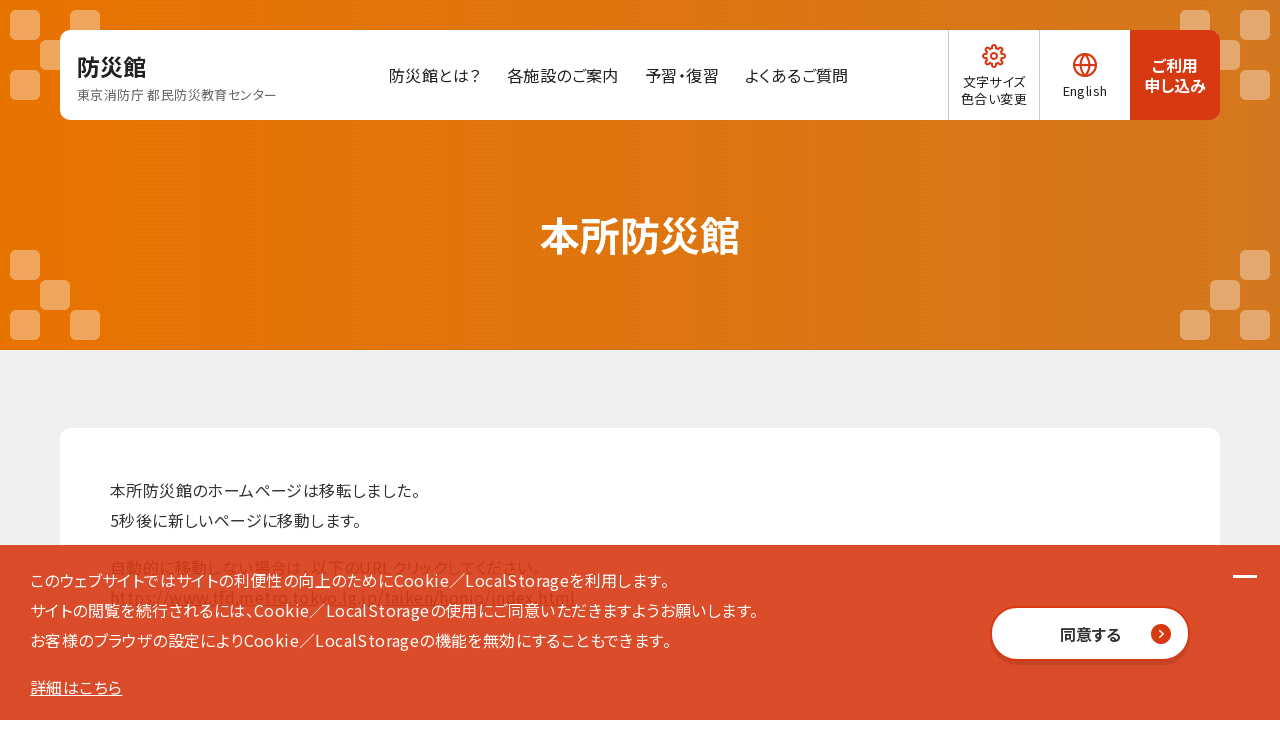

--- FILE ---
content_type: text/html
request_url: https://tokyo-bskan.jp/bskan/honjo/index.html
body_size: 3090
content:
<!DOCTYPE html>
<html lang="ja" prefix="og: http://ogp.me/ns#">
  <head>
    <meta charset="UTF-8">

    <meta http-equiv="refresh" content="5;URL=https://www.tfd.metro.tokyo.lg.jp/taiken/honjo/index.html">
<style>
  .l-main__body {
    padding-top: 54px;
  }
  @media print,screen and (min-width: 769px) {
    .l-main__body {
      padding-top: 78px;
    }
  }
</style>

    <meta http-equiv="X-UA-Compatible" content="ie=edge">
    <meta name="viewport" content="width=device-width, initial-scale=1.0">
    <meta name="format-detection" content="telephone=no,email=no,address=no">
    <meta name="SKYPE_TOOLBAR" content="SKYPE_TOOLBAR_PARSER_COMPATIBLE">
    <title>本所防災館｜各施設のご案内｜防災館 東京消防庁 都民防災教育センター</title>
    <meta name="keywords" content="">
    <meta name="description" content="">

    <link href="https://fonts.googleapis.com/css?family=Noto+Sans+JP:400,700&display=swap&subset=japanese" rel="stylesheet">
    <link rel="stylesheet" href="../../common/styles/main.css?200520">
    <link rel="icon" href="../../favicon.ico">
    <!-- Global site tag (gtag.js) - Google Analytics -->
<script async src="https://www.googletagmanager.com/gtag/js?id=UA-157987765-1"></script>
<script>
  window.dataLayer = window.dataLayer || [];
  function gtag(){dataLayer.push(arguments);}
  gtag('js', new Date());

  gtag('config', 'UA-157987765-1');
</script>
  </head>
  <body>
    <!-- [ Reader Start ] -->
<div class="c-pageReader">
  <p><a id="reader-pagetop" tabindex="-1">ページの先頭です</a></p>
</div>
<!-- [ Reader End ] -->

<!-- [ Reader Start ] -->
<div class="c-pageReader">
  <dl>
    <dt>ページ内を移動するためのリンク</dt>
    <dd><a href="#reader-content" accesskey="c">本文へ移動する</a></dd>
  </dl>
</div>
<!-- [ Reader End ] -->
    <div class="l-base" id="l-base">
      <div class="l-base__header">
        <!-- [ Reader Start ] -->
  <div class="c-pageReader">
    <p><a id="reader-gnavi" tabindex="-1">ここからグローバルナビです。</a></p>
  </div>
  <!-- [ Reader End ] -->
        <header class="p-header" id="js-header">
  <div class="p-header__logo">
    <p class="p-logo">
      <a class="p-logo__link" href="/">
        <span class="p-logo__main">防災館</span>
        <span class="p-logo__sub">東京消防庁 都民防災教育センター</span>
      </a>
    </p>
    <!-- /.p-logo -->
  </div>
  <div class="p-header__inner">
    <div class="p-header__nav">
      <div class="p-globalNav">
        <nav class="p-globalNav__nav">
          <ul class="p-globalNav__nav__list">
            <li class="p-globalNav__nav__item">
              <a class="p-globalNav__nav__link" href="/about/">防災館とは？</a>
            </li>
            <li class="p-globalNav__nav__item">
              <a class="p-globalNav__nav__link" href="/bskan/">各施設のご案内</a>
            </li>
            <li class="p-globalNav__nav__item">
              <a class="p-globalNav__nav__link" href="/study/">予習・復習</a>
            </li>
            <li class="p-globalNav__nav__item">
              <a class="p-globalNav__nav__link" href="/faq/">よくあるご質問</a>
            </li>
          </ul>
        </nav>
        <div class="p-globalNav__btns">
          <ul class="p-globalNav__btns__list">
            <li class="p-globalNav__btns__item">
              <a class="p-globalNav__btns__link p-globalNav__btns__link--setting" href="/setting/">
                <span class="p-globalNav__btns__link__body">文字サイズ色合い変更</span>
              </a>
            </li>
            <li class="p-globalNav__btns__item">
              <a class="p-globalNav__btns__link p-globalNav__btns__link--lang" href="/en/">
                <span class="p-globalNav__btns__link__body">English</span>
              </a>
            </li>
          </ul>
        </div>
        <div class="p-globalNav__center">
          <ul class="p-globalNav__center__list">
            <li class="p-globalNav__center__item">
              <a class="p-globalNav__center__link p-globalNav__center__link--ikebukuro" href="/bskan/ikebukuro/">池袋防災館</a>
            </li>
            <li class="p-globalNav__center__item">
              <a class="p-globalNav__center__link p-globalNav__center__link--tachikawa" href="/bskan/tachikawa/">立川防災館</a>
            </li>
            <li class="p-globalNav__center__item">
              <a class="p-globalNav__center__link p-globalNav__center__link--honjo" href="/bskan/honjo/">本所防災館</a>
            </li>
          </ul>
        </div>
        <div class="p-globalNav__links">
          <ul class="p-globalNav__links__list">
            <li class="p-globalNav__links__item">
              <a class="p-globalNav__links__link" href="/links/">リンク集</a>
            </li>
            <li class="p-globalNav__links__item">
              <a class="p-globalNav__links__link" href="/sitepolicy/">サイトポリシー</a>
            </li>
            <li class="p-globalNav__links__item">
              <a class="p-globalNav__links__link" href="/accessibility/">アクセシリビティ方針</a>
            </li>
            <li class="p-globalNav__links__item">
              <a class="p-globalNav__links__link" href="/privacypolicy/">個人情報保護方針</a>
            </li>
            <li class="p-globalNav__links__item">
              <a class="p-globalNav__links__link" href="https://www.tfd.metro.tokyo.lg.jp/" target="_blank" rel="noopener">東京消防庁</a>
            </li>
          </ul>
        </div>
      </div>
    </div>
  </div>
  <div class="p-header__btns">
    <div class="p-header__btns__config">
      <div class="p-hBtns">
        <div class="p-hBtns__item">
          <a class="p-hBtns__link p-hBtns__link--setting" href="/setting/">
            <span class="p-hBtns__link__body">文字サイズ<br>色合い変更</span>
          </a>
        </div>
        <div class="p-hBtns__item">
          <a class="p-hBtns__link p-hBtns__link--lang" href="/en/">
            <span class="p-hBtns__link__body">English</span>
          </a>
        </div>
      </div>
      <!-- /.p-hBtns -->
    </div>
    <div class="p-header__btns__entry">
      <p class="p-hEntryBtn">
        <a class="p-hEntryBtn__link" href="/mypage.html">ご利用<br>申し込み</a>
      </p>
      <!-- /.p-hEntryBtn -->
    </div>
    <div class="p-header__btns__toggle">
      <button class="p-navToggle" id="js-navToggle"><span class="p-navToggle__body">メニュー</span></button>
    </div>
  </div>
</header>
<!-- /.p-header -->
        <!-- [ Reader Start ] -->
  <div class="c-pageReader">
    <p><a id="reader-gnaviEnd" tabindex="-1">グローバルメニューここまでです。</a></p>
  </div>
  <!-- [ Reader End ] -->
      </div>
      <div class="l-base__body">
        <!-- [ Reader Start ] -->
  <div class="c-pageReader">
    <p><a id="reader-content" tabindex="-1">ここから本文です。</a></p>
  </div>
  <!-- [ Reader End ] -->
        <main class="l-main">
          <div class="l-main__head">
            <div class="p-pageTitle p-pageTitle--honjo">
              <div class="p-pageTitle__inner">
                <h1 class="p-pageTitle__text">本所防災館</h1>
              </div>
            </div>
            <!-- /.p-pageTitle-->
          </div>
          <div class="l-main__body">
            <div class="p-pageContents">
  <p>
    本所防災館のホームページは移転しました。<br>
    5秒後に新しいページに移動します。
  </p>
  <p>
    自動的に移動しない場合は、以下のURLクリックしてください。<br>
    <a href="https://www.tfd.metro.tokyo.lg.jp/taiken/honjo/index.html">https://www.tfd.metro.tokyo.lg.jp/taiken/honjo/index.html</a>
  </p>
</div>
<!-- /.p-pageContents-->
          </div>
        </main>
        <!-- /.l-main-->
          <!-- [ Reader Start ] -->
  <div class="c-pageReader">
    <p><a id="reader-contentEnd" tabindex="-1">本文ここまでです。</a></p>
  </div>
  <!-- [ Reader End ] -->

      </div>
      <div class="l-base__footer">
          <!-- [ Reader Start ] -->
  <div class="c-pageReader">
    <p><a id="reader-site" tabindex="-1">ここからフッターメニューです。</a></p>
  </div>
  <!-- [ Reader End ] -->
        <footer class="p-footer">
  <div class="p-footer__top">
    <div class="p-footer__top__inner">
      <div class="p-bannerArea">
        <div class="p-bannerArea__list" id="js-bannerSlider">
          <div class="p-bannerArea__list__item">
            <p class="p-bannerArea__list__img"><a href="https://www.tfd.metro.tokyo.lg.jp/" target="_blank" rel="noopener"><img src="/common/images/banner/tfd.png" alt="東京消防庁" width="260" height="60"></a></p>
          </div>
          <div class="p-bannerArea__list__item">
            <p class="p-bannerArea__list__img"><a href="https://www.tokyo-bousai.or.jp/" target="_blank" rel="noopener"><img src="/common/images/banner/tokyo-bousai.jpg" alt="東京防災救急協会" width="238" height="58"></a></p>
          </div>
          <div class="p-bannerArea__list__item">
            <p class="p-bannerArea__list__img"><a href="https://www.youtube.com/channel/UCWRcJ3aBe2n6SI0Jlt66jKA" target="_blank" rel="noopener"><img src="/common/images/banner/youtube.png" alt="東京消防庁 公式YouTube" width="260" height="60"></a></p>
          </div>
          <div class="p-bannerArea__list__item">
            <p class="p-bannerArea__list__img"><a href="https://www.tfd.metro.tokyo.lg.jp/inf/app/index.html" target="_blank" rel="noopener"><img src="/common/images/banner/app.png" alt="東京消防庁公式アプリ" width="260" height="60"></a></p>
          </div>
          <div class="p-bannerArea__list__item">
            <p class="p-bannerArea__list__img"><a href="https://x.com/Tokyo_Fire_D" target="_blank" rel="noopener"><img src="/common/images/banner/x_241223.png" alt="東京消防庁Twitter" width="774" height="268"></a></p>
          </div>
          <div class="p-bannerArea__list__item">
            <p class="p-bannerArea__list__img"><a href="https://ja-jp.facebook.com/TokyoFireDepartment" target="_blank" rel="noopener"><img src="/common/images/banner/facebook_241223.png" alt="東京消防庁Facebook" width="759" height="267"></a></p>
          </div>
          <div class="p-bannerArea__list__item">
            <p class="p-bannerArea__list__img"><a href="https://www.metro.tokyo.lg.jp/" target="_blank" rel="noopener"><img src="/common/images/banner/metro_tokyo.gif" alt="東京都" width="120" height="41"></a></p>
          </div>
        </div>
      </div>
      <!-- /.p-bannerArea -->
    </div>
  </div>
  <div class="p-footer__return">
    <div class="p-returnTop" id="js-returnTop">
      <a class="p-returnTop__btn" href="#l-base"><span class="p-returnTop__btn__body">ページトップへ戻る</span></a>
    </div>
    <!-- /.p-returnTop -->
  </div>
  <div class="p-footer__middle">
    <div class="p-footer__middle__inner" style="max-width: none;">
      <div class="p-footerLinks">
        <ul class="p-footerLinks__list">
          <li class="p-footerLinks__list__item">
            <a class="p-footerLinks__list__link" href="/links/">リンク集</a>
          </li>
          <li class="p-footerLinks__list__item">
            <a class="p-footerLinks__list__link" href="/sitepolicy/">サイトポリシー</a>
          </li>
          <li class="p-footerLinks__list__item">
            <a class="p-footerLinks__list__link" href="/accessibility/">アクセシリビティ方針</a>
          </li>
          <li class="p-footerLinks__list__item">
            <a class="p-footerLinks__list__link" href="/privacypolicy/">個人情報保護方針</a>
          </li>
          <li class="p-footerLinks__list__item">
            <a class="p-footerLinks__list__link" href="/terms/">予約受付管理システム利用規約</a>
          </li>
          <li class="p-footerLinks__list__item">
            <a class="p-footerLinks__list__link" href="https://www.tfd.metro.tokyo.lg.jp/" target="_blank" rel="noopener">東京消防庁</a>
          </li>
        </ul>
      </div>
      <!-- /.p-footerLinks -->
    </div>
  </div>
  <div class="p-footer__bottom">
    <div class="p-footer__bottom__inner">
      <div class="p-centerLinks">
        <ul class="p-centerLinks__list">
          <li class="p-centerLinks__list__item">
            <a class="p-centerLinks__list__btn" href="/bskan/ikebukuro/">池袋防災館</a>
          </li>
          <li class="p-centerLinks__list__item">
            <a class="p-centerLinks__list__btn" href="/bskan/tachikawa/">立川防災館</a>
          </li>
          <li class="p-centerLinks__list__item">
            <a class="p-centerLinks__list__btn" href="/bskan/honjo/">本所防災館</a>
          </li>
        </ul>
      </div>
      <!-- /.p-centerLinks -->
      <div class="p-footerNav">
        <nav class="p-footerNav__nav">
          <ul class="p-footerNav__nav__list">
            <li class="p-footerNav__nav__item">
              <a class="p-footerNav__nav__link" href="/about/">防災館とは？</a>
            </li>
            <li class="p-footerNav__nav__item">
              <a class="p-footerNav__nav__link" href="/bskan/">各施設のご案内</a>
            </li>
            <li class="p-footerNav__nav__item">
              <a class="p-footerNav__nav__link" href="/study/">予習・復習</a>
            </li>
            <li class="p-footerNav__nav__item">
              <a class="p-footerNav__nav__link" href="/faq/">よくあるご質問</a>
            </li>
          </ul>
        </nav>
      </div>
    </div>
  </div>
  <div class="p-footer__copy">
    <p class="p-copyright" lang="en"><small>&copy;2019 Tokyo Fire Department All Right Reserved.</small></p>
  </div>
</footer>
<!-- /.p-footer -->
        <!-- [ Reader Start ] -->
  <div class="c-pageReader">
    <p><a id="reader-siteEnd" tabindex="-1">フッターメニューここまでです。</a></p>
  </div>
  <!-- [ Reader End ] -->
      </div>
    </div>
    <script src="../../common/scripts/vendor.js"></script>
    <script src="../../common/scripts/main.js"></script>
  <script type="text/javascript" src="/_Incapsula_Resource?SWJIYLWA=719d34d31c8e3a6e6fffd425f7e032f3&ns=2&cb=1420770904" async></script></body>
</html>

--- FILE ---
content_type: text/css
request_url: https://tokyo-bskan.jp/common/styles/main.css?200520
body_size: 14997
content:
@charset "UTF-8";a,abbr,acronym,address,applet,article,aside,audio,b,big,blockquote,body,canvas,caption,center,cite,code,dd,del,details,dfn,div,dl,dt,em,embed,fieldset,figcaption,figure,footer,form,h1,h2,h3,h4,h5,h6,header,hgroup,html,i,iframe,img,ins,kbd,label,legend,li,mark,menu,nav,object,ol,output,p,pre,q,ruby,s,samp,section,small,span,strike,strong,sub,summary,sup,table,tbody,td,tfoot,th,thead,time,tr,tt,u,ul,var,video{margin:0;padding:0;border:0;font-size:100%;font:inherit;vertical-align:baseline}article,aside,details,figcaption,figure,footer,header,hgroup,menu,nav,section{display:block}body{line-height:1}ol,ul{list-style:none}blockquote,q{quotes:none}blockquote:after,blockquote:before,q:after,q:before{content:"";content:none}table{border-collapse:collapse;border-spacing:0}.slick-slider{-webkit-box-sizing:border-box;box-sizing:border-box;-webkit-touch-callout:none;-webkit-user-select:none;-moz-user-select:none;-ms-user-select:none;user-select:none;-ms-touch-action:pan-y;touch-action:pan-y;-webkit-tap-highlight-color:transparent}.slick-list,.slick-slider{position:relative;display:block}.slick-list{overflow:hidden;margin:0;padding:0}.slick-list:focus{outline:none}.slick-list.dragging{cursor:pointer;cursor:hand}.slick-slider .slick-list,.slick-slider .slick-track{-webkit-transform:translateZ(0);-ms-transform:translateZ(0);transform:translateZ(0)}.slick-track{position:relative;left:0;top:0;display:block;margin-left:auto;margin-right:auto}.slick-track:after,.slick-track:before{content:"";display:table}.slick-track:after{clear:both}.slick-loading .slick-track{visibility:hidden}.slick-slide{float:left;height:100%;min-height:1px;display:none}[dir=rtl] .slick-slide{float:right}.slick-slide img{display:block}.slick-slide.slick-loading img{display:none}.slick-slide.dragging img{pointer-events:none}.slick-initialized .slick-slide{display:block}.slick-loading .slick-slide{visibility:hidden}.slick-vertical .slick-slide{display:block;height:auto;border:1px solid rgba(0,0,0,0)}.slick-arrow.slick-hidden{display:none}*{-webkit-box-sizing:border-box;box-sizing:border-box}:after,:before{-webkit-box-sizing:border-box;box-sizing:border-box}main{display:block}[hidden],template{display:none!important}[disabled]{cursor:not-allowed!important}[tabindex="-1"]:focus:not(:focus-visible){outline:0!important}a:not([href]):not([tabindex]){color:inherit;text-decoration:inherit}a:not([href]):not([tabindex]):focus,a:not([href]):not([tabindex]):hover{color:inherit;text-decoration:inherit}a:not([href]):not([tabindex]):focus{outline:0}[role=button],a,area,button,input:not([type=range]),label,select,summary,textarea{-ms-touch-action:manipulation;touch-action:manipulation}html{min-height:100%;font-size:87.5%;line-height:1.79}@media print,screen and (min-width:769px){html{font-size:100%;line-height:1.88}}body{background-color:#fff;font-family:Noto Sans JP,游ゴシック体,YuGothic,Yu Gothic Medium,メイリオ,Meiryo,sans-serif;-webkit-text-size-adjust:100%;-ms-text-size-adjust:100%;text-size-adjust:100%;color:#333;-webkit-overflow-scrolling:touch;font-size:100%;line-height:inherit;font-weight:400;vertical-align:baseline;word-wrap:break-word;overflow-wrap:break-word;-webkit-font-smoothing:antialiased;-moz-osx-font-smoothing:grayscale;-webkit-font-feature-settings:"palt" 1;font-feature-settings:"palt" 1;letter-spacing:.025em}_:-ms-lang(x)::-ms-backdrop,body{font-family:メイリオ,Meiryo,sans-serif}p{margin-bottom:0}*+p{margin-top:10px}@media print,screen and (min-width:769px){*+p{margin-top:14px}}p+p{margin-top:19px}@media print,screen and (min-width:769px){p+p{margin-top:17px}}strong{letter-spacing:normal}em,strong{font-weight:700}em{font-style:normal}em,mark{color:#d73a13}mark{background-color:rgba(0,0,0,0)}b{font-weight:700;letter-spacing:normal}i{font-style:italic}s{text-decoration:line-through}sup{vertical-align:super}sub,sup{font-size:small}sub{vertical-align:sub}a{text-decoration:underline}a,a:visited{color:#333}a:hover{color:#666;text-decoration:none}a:hover:before{text-decoration:none}.t-bgBlack a{color:#ff0}.t-bgBlack a:hover,.t-bgBlack a:visited{color:#ff0}hr{height:0;margin-top:36px;margin-bottom:34px;border:none;border-top:1px solid #ccc;background:none}img{max-width:100%;height:auto;font-size:0%;line-height:0;vertical-align:top}@media screen and (max-width:768px){img{width:100%}}button,input,select,textarea{margin:0;padding:0;background:none;border:none;border-radius:0;font-family:Noto Sans JP,游ゴシック体,YuGothic,Yu Gothic Medium,メイリオ,Meiryo,sans-serif;font-size:100%;line-height:179%;color:#333;-webkit-appearance:none;-moz-appearance:none;appearance:none}@media print,screen and (min-width:769px){button,input,select,textarea{font-size:100%;line-height:188%}}button,select{cursor:pointer}select::-ms-expand{display:none}@page{margin:20px}@media print{*,body{overflow:visible!important}body{width:1100px;min-width:1px}body img{max-width:100%}body,body img,html{height:auto;overflow:visible!important}}h2{position:relative;margin-bottom:15px;padding-bottom:11px;padding-left:26px;border-bottom:2px solid #ccc;font-size:142.85714%;line-height:140%;font-weight:700;letter-spacing:normal}@media print,screen and (min-width:769px){h2{margin-bottom:22px;padding-bottom:17px;padding-left:35px;font-size:162.5%;line-height:124%}}*+h2{margin-top:47px}.t-bgBlack h2{border-bottom-color:#fff}h2:before{position:absolute;content:"";width:6px;height:28px;top:0;left:5px;border-top:14px solid #d73a13;border-bottom:14px solid #e7c253;border-radius:3px}@media print,screen and (min-width:769px){h2:before{top:3px;left:10px}}.p-pageContents--ikebukuro h2:before{border-top-color:#0e6cae;border-bottom-color:#76b2dd}.p-pageContents--tachikawa h2:before{border-top-color:#2b811c;border-bottom-color:#86cc7a}.p-pageContents--honjo h2:before{border-top-color:#d07318;border-bottom-color:#eabc8f}.t-bgBlack h2:before{border-top-color:#ff0;border-bottom-color:#ff0}@media print,screen and (min-width:769px){.t-fsMiddle h2:before{top:10px}}@media print,screen and (min-width:769px){.t-fsLarge h2:before{top:18px}}h3{position:relative;margin-bottom:10px;padding-left:18px;font-size:128.57143%;line-height:145%;font-weight:700;letter-spacing:normal}@media print,screen and (min-width:769px){h3{margin-bottom:14px;padding-left:20px;font-size:137.5%;line-height:137%}}h3:before{position:absolute;content:"";width:6px;height:24px;top:1px;left:0;border-top:24px solid #d73a13;border-radius:3px}@media print,screen and (min-width:769px){h3:before{top:4px}}.p-pageContents--ikebukuro h3:before{border-top-color:#0e6cae}.p-pageContents--tachikawa h3:before{border-top-color:#2b811c}.p-pageContents--honjo h3:before{border-top-color:#d07318}.t-bgBlack h3:before{border-top-color:#ff0}@media print,screen and (min-width:769px){.t-fsMiddle h3:before{top:10px}}@media print,screen and (min-width:769px){.t-fsLarge h3:before{top:18px}}*+h3{margin-top:28px}@media print,screen and (min-width:769px){*+h3{margin-top:31px}}h4{position:relative;margin-bottom:10px;padding-left:17px;font-size:114.28571%;line-height:150%;font-weight:700;letter-spacing:normal}@media print,screen and (min-width:769px){h4{margin-bottom:15px;padding-left:20px;font-size:112.5%;line-height:145%}}h4:before{position:absolute;content:"";width:6px;height:24px;top:0;left:0;background-color:#fff;border:2px solid #e7c253;border-radius:3px}@media print,screen and (min-width:769px){h4:before{top:1px}}.t-bgBlack h4:before{background-color:rgba(0,0,0,0);border-color:#ff0}@media print,screen and (min-width:769px){.t-fsMiddle h4:before{top:7px}}@media print,screen and (min-width:769px){.t-fsLarge h4:before{top:15px}}*+h4{margin-top:30px}@media print,screen and (min-width:769px){*+h4{margin-top:34px}}h5{position:relative;padding-left:20px;font-size:100%;line-height:158%;font-weight:700;letter-spacing:normal}@media print,screen and (min-width:769px){h5{padding-left:24px;font-size:100%;line-height:150%}}h5:before{position:absolute;content:"";width:10px;height:10px;top:7px;left:0;border:5px solid #e7c253;border-radius:2px}@media print,screen and (min-width:769px){h5:before{top:8px}}.t-bgBlack h5:before{border-color:#ff0}@media print,screen and (min-width:769px){.t-fsMiddle h5:before{top:13px}}@media print,screen and (min-width:769px){.t-fsLarge h5:before{top:19px}}*+h5{margin-top:24px}@media print,screen and (min-width:769px){*+h5{margin-top:29px}}h6{font-weight:700;letter-spacing:normal}*+h6{margin-top:19px}@media print,screen and (min-width:769px){*+h6{margin-top:17px}}ul>li{position:relative;padding-left:19px}@media print,screen and (min-width:769px){ul>li{padding-left:23px}}ul>li:before{position:absolute;content:"";width:8px;height:8px;top:7px;left:0;border:4px solid #999;border-radius:50%}@media print,screen and (min-width:769px){ul>li:before{width:9px;height:9px;top:10px;left:0;border-width:5px 5px 4px 4px}}.t-bgBlack ul>li:before{border-color:#fff}@media print,screen and (min-width:769px){.t-fsMiddle ul>li:before{top:18px}}@media print,screen and (min-width:769px){.t-fsLarge ul>li:before{top:25px}}ol{list-style-type:decimal;margin-left:15px}@media print,screen and (min-width:769px){ol{margin-left:18px}}ol>li{padding-left:8px}@media print,screen and (min-width:769px){ol>li{padding-left:10px}}*+ol,*+ul{margin-top:18px}@media print,screen and (min-width:769px){*+ol,*+ul{margin-top:22px}}ol ol,ol ul,ul ol,ul ul{margin-top:0}table{width:100%}*+table{margin-top:34px}.t-bgBlack table{-webkit-box-shadow:1px 0 0 #fff,0 1px 0 #fff,-1px 0 0 #fff,0 -1px 0 #fff;box-shadow:1px 0 0 #fff,0 1px 0 #fff,-1px 0 0 #fff,0 -1px 0 #fff}td,th{height:60px;padding:14px 20px;font-size:100%;line-height:163%;vertical-align:middle}th{font-weight:700;letter-spacing:normal}thead th{background-color:#d73a13;color:#fff}.p-pageContents--ikebukuro thead th{background-color:#0e6cae}.p-pageContents--tachikawa thead th{background-color:#2b811c}.p-pageContents--honjo thead th{background-color:#d07318}.t-bgBlack thead th{background-color:rgba(0,0,0,0);-webkit-box-shadow:0 1px 0 #fff;box-shadow:0 1px 0 #fff}thead th+th{border-left:1px solid #fff}tbody th{background-color:#f0f0f0;border-bottom:1px solid #ccc}.t-bgBlack tbody th{background-color:rgba(0,0,0,0);border-bottom-color:#fff}tbody tr:first-child th{border-top:1px solid #ccc}thead+tbody tr:first-child th{border-top:none}.t-bgBlack tbody tr:first-child th{border-top-color:#fff}td{border-bottom:1px solid #ccc}.t-bgBlack td{border-bottom-color:#fff}*+td{border-left:1px solid #ccc}.t-bgBlack *+td{border-left-color:#fff}tbody tr:first-child td{border-top:1px solid #ccc}thead+tbody tr:first-child td{border-top:none}.t-bgBlack tbody tr:first-child td{border-top-color:#fff}.l-base{position:relative;overflow:hidden}.l-base.t-bgBlack{background-color:#000;color:#fff}.l-base__loading{position:relative;z-index:103}.l-base__header{position:fixed;width:100%;z-index:101}@media print,screen and (min-width:769px){.t-fsMiddle .l-base__header{font-size:120%}}@media print,screen and (min-width:769px){.t-fsLarge .l-base__header{font-size:140%}}@media screen and (max-width:768px){.l-base__body{padding-top:61px}}@media print,screen and (min-width:769px){.t-fsMiddle .l-base__body{font-size:150%}}@media print,screen and (min-width:769px){.t-fsLarge .l-base__body{font-size:200%}}.l-base__footer{position:relative}@media print,screen and (min-width:769px){.t-fsMiddle .l-base__footer{font-size:150%}}@media print,screen and (min-width:769px){.t-fsLarge .l-base__footer{font-size:200%}}@media print{.l-base,.l-main{height:auto;overflow:visible!important}.l-base__header{position:static}.l-base__body{width:100%}}.l-main{position:relative;background-color:#fff}.t-bgBlack .l-main{background-color:rgba(0,0,0,0)}.l-main__breadCrumb{padding-top:17px;padding-bottom:12px;background-color:#f0f0f0}@media print,screen and (min-width:769px){.l-main__breadCrumb{padding-top:25px;padding-bottom:23px}}.t-bgBlack .l-main__breadCrumb{background-color:rgba(0,0,0,0)}.l-main__body:not(.l-main__body--toppage){padding-bottom:50px;background-color:#f0f0f0}@media print,screen and (min-width:769px){.l-main__body:not(.l-main__body--toppage){padding-bottom:80px}}.t-bgBlack .l-main__body:not(.l-main__body--toppage){background-color:rgba(0,0,0,0)}.c-btn{position:relative;display:inline-block;width:100%;max-width:200px;padding:10px 35px 11px;background-color:#fff;border:2px solid #d73a13;font-size:114.28571%;line-height:157%;color:#333;text-decoration:none;font-weight:700;letter-spacing:normal;text-align:center;border-radius:30px;-webkit-box-shadow:0 4px 0 0 rgba(0,0,0,.1);box-shadow:0 4px 0 0 rgba(0,0,0,.1);-webkit-transition:color .3s cubic-bezier(.39,.575,.565,1),background-color .3s cubic-bezier(.39,.575,.565,1),-webkit-box-shadow .3s cubic-bezier(.39,.575,.565,1),-webkit-transform .3s cubic-bezier(.39,.575,.565,1);transition:color .3s cubic-bezier(.39,.575,.565,1),background-color .3s cubic-bezier(.39,.575,.565,1),-webkit-box-shadow .3s cubic-bezier(.39,.575,.565,1),-webkit-transform .3s cubic-bezier(.39,.575,.565,1);transition:color .3s cubic-bezier(.39,.575,.565,1),background-color .3s cubic-bezier(.39,.575,.565,1),box-shadow .3s cubic-bezier(.39,.575,.565,1),transform .3s cubic-bezier(.39,.575,.565,1);transition:color .3s cubic-bezier(.39,.575,.565,1),background-color .3s cubic-bezier(.39,.575,.565,1),box-shadow .3s cubic-bezier(.39,.575,.565,1),transform .3s cubic-bezier(.39,.575,.565,1),-webkit-box-shadow .3s cubic-bezier(.39,.575,.565,1),-webkit-transform .3s cubic-bezier(.39,.575,.565,1)}@media print,screen and (min-width:769px){.c-btn{max-width:300px;padding:16px 55px 15px;font-size:112.5%;line-height:139%}}.c-btn:visited{color:#333}@media print,screen and (min-width:769px){.c-btn:hover{color:#d73a13;text-decoration:none;-webkit-box-shadow:0 0 0 0 rgba(0,0,0,.1);box-shadow:0 0 0 0 rgba(0,0,0,.1);-webkit-transform:translate3d(0,4px,0);transform:translate3d(0,4px,0)}}.c-btn--ikebukuro{border-color:#0e6cae}@media print,screen and (min-width:769px){.c-btn--ikebukuro:hover{color:#0e6cae}}.c-btn--tachikawa{border-color:#2b811c}@media print,screen and (min-width:769px){.c-btn--tachikawa:hover{color:#2b811c}}.c-btn--honjo{border-color:#d07318}@media print,screen and (min-width:769px){.c-btn--honjo:hover{color:#d07318}}.t-bgBlack .c-btn{background-color:rgba(0,0,0,0);border-color:#ff0;color:#ff0}.t-bgBlack .c-btn:visited{color:#ff0}@media print,screen and (min-width:769px){.t-bgBlack .c-btn:hover{color:#ff0;text-decoration:underline}}.c-btn--return{border-color:#ccc;color:#666}@media print,screen and (min-width:769px){.c-btn--return:hover{color:#666}}.t-bgBlack .c-btn--return{border-color:#fff;color:#fff}@media print,screen and (min-width:769px){.t-bgBlack .c-btn--return:hover{color:#fff}}.c-btn--reset{border-color:#ccc;color:#333}@media print,screen and (min-width:769px){.c-btn--reset:hover{color:#333}}.t-bgBlack .c-btn--reset{border-color:#fff;color:#fff}@media print,screen and (min-width:769px){.t-bgBlack .c-btn--reset:hover{color:#fff}}.c-btn--disabled{background-color:#eee;border-color:#ccc;color:#999;pointer-events:none}.c-btn--disabled:hover{-webkit-transform:translateZ(0);transform:translateZ(0);-webkit-box-shadow:0 4px 0 0 rgba(0,0,0,.1);box-shadow:0 4px 0 0 rgba(0,0,0,.1)}@media print,screen and (min-width:769px){.c-btn--disabled:hover{color:#999}}.t-bgBlack .c-btn--disabled{border-color:#fff;color:#fff}@media print,screen and (min-width:769px){.t-bgBlack .c-btn--disabled:hover{color:#fff}}.c-btn--delete{background-color:#d73a13;color:#fff}@media print,screen and (min-width:769px){.c-btn--delete:hover{color:#fff}}.c-btn--spWide{max-width:300px}.c-btn--small{max-width:150px;font-size:85.71429%;line-height:167%}@media print,screen and (min-width:769px){.c-btn--small{max-width:200px;padding:14px 45px 12px;font-size:100%;line-height:157%}}.c-btn__body:after{position:absolute;content:"";display:block;width:15px;height:15px;top:0;right:18px;bottom:0;margin-top:auto;margin-bottom:auto;background-image:url(images/icon/icon_arrows.png?v16f846e6140);background-position:0 0;background-size:100% 700%;opacity:1;-webkit-transition:opacity .3s cubic-bezier(.39,.575,.565,1);transition:opacity .3s cubic-bezier(.39,.575,.565,1)}@media print,screen and (min-width:769px){.c-btn__body:after{width:20px;height:20px;right:28px}}.c-btn--ikebukuro .c-btn__body:after{background-position-y:-200%}.c-btn--tachikawa .c-btn__body:after{background-position-y:-300%}.c-btn--honjo .c-btn__body:after{background-position-y:-400%}.c-btn--disabled .c-btn__body:after{background-position-y:-500%}.t-bgBlack .c-btn__body:after{background-position-y:-600%}.c-btn--return .c-btn__body:after{right:auto;left:18px;background-image:url(images/icon/icon_arrows_return.png?v16ed55b8840);background-size:100% 200%}@media print,screen and (min-width:769px){.c-btn--return .c-btn__body:after{left:28px}}.t-bgBlack .c-btn--return .c-btn__body:after{background-position:0 -100%}.c-btn--delete .c-btn__body:after{background-position-y:-100%}.t-bgBlack .c-btn--delete .c-btn__body:after{background-position-y:-600%}.c-btn--prev .c-btn__body:after{right:auto;left:18px;-webkit-transform:scale(-1);-ms-transform:scale(-1);transform:scale(-1)}@media print,screen and (min-width:769px){.c-btn--prev .c-btn__body:after{left:28px}}.c-btn--noArrow .c-btn__body:after,.c-btn--reset .c-btn__body:after{content:none}.c-btn--small .c-btn__body:after{right:17px}.c-btnList .c-btn{max-width:400px}*+.c-btnList{margin-top:30px}.c-btnList__body{margin-top:-20px;margin-right:-10px;margin-left:-10px;text-align:center}@media screen and (max-width:768px){.c-btnList__body{display:-webkit-box;display:-ms-flexbox;display:flex;-webkit-box-orient:vertical;-webkit-box-direction:normal;-ms-flex-direction:column;flex-direction:column}}@media print,screen and (min-width:769px){.c-btnList__body{letter-spacing:-.34em}}.c-btnList__item{margin-top:20px;padding-right:10px;padding-left:10px}@media print,screen and (min-width:769px){.c-btnList__item{display:inline-block;width:33.33%;max-width:320px;letter-spacing:.025em}.c-btnList__item--full{width:100%;max-width:none}}.c-pageReader{position:absolute;width:0;height:0;text-indent:-9999px;font-size:0%;line-height:0;outline:none;overflow:hidden}*+.c-pageAnchor{margin-top:32px}.c-pageAnchor__body{margin-top:-20px;margin-right:-10px;margin-left:-10px;letter-spacing:-.34em}.c-pageAnchor__item{display:inline-block;width:100%;margin-top:20px;padding-right:10px;padding-left:10px;vertical-align:top;letter-spacing:.025em}@media print,screen and (min-width:769px){.c-pageAnchor__item{width:33.33%}}.c-pageAnchor__item:before{content:none!important}.c-pageAnchor__btn{position:relative;display:inline-block;width:100%;padding:10px 35px 11px;border:2px solid #d73a13;font-size:114.28571%;line-height:157%;color:#333;text-decoration:none;font-weight:700;letter-spacing:normal;text-align:center;border-radius:30px;-webkit-box-shadow:0 4px 0 0 rgba(0,0,0,.1);box-shadow:0 4px 0 0 rgba(0,0,0,.1);-webkit-transition:color .3s cubic-bezier(.39,.575,.565,1),background-color .3s cubic-bezier(.39,.575,.565,1),-webkit-box-shadow .3s cubic-bezier(.39,.575,.565,1),-webkit-transform .3s cubic-bezier(.39,.575,.565,1);transition:color .3s cubic-bezier(.39,.575,.565,1),background-color .3s cubic-bezier(.39,.575,.565,1),-webkit-box-shadow .3s cubic-bezier(.39,.575,.565,1),-webkit-transform .3s cubic-bezier(.39,.575,.565,1);transition:color .3s cubic-bezier(.39,.575,.565,1),background-color .3s cubic-bezier(.39,.575,.565,1),box-shadow .3s cubic-bezier(.39,.575,.565,1),transform .3s cubic-bezier(.39,.575,.565,1);transition:color .3s cubic-bezier(.39,.575,.565,1),background-color .3s cubic-bezier(.39,.575,.565,1),box-shadow .3s cubic-bezier(.39,.575,.565,1),transform .3s cubic-bezier(.39,.575,.565,1),-webkit-box-shadow .3s cubic-bezier(.39,.575,.565,1),-webkit-transform .3s cubic-bezier(.39,.575,.565,1)}@media print,screen and (min-width:769px){.c-pageAnchor__btn{padding:16px 55px 15px;font-size:112.5%;line-height:139%}}.c-pageAnchor__btn:visited{color:#333}@media print,screen and (min-width:769px){.c-pageAnchor__btn:hover{color:#d73a13;text-decoration:none;-webkit-box-shadow:0 0 0 0 rgba(0,0,0,.1);box-shadow:0 0 0 0 rgba(0,0,0,.1);-webkit-transform:translate3d(0,4px,0);transform:translate3d(0,4px,0)}}.c-pageAnchor__btn__body:after{position:absolute;content:"";display:block;width:15px;height:15px;top:0;right:18px;bottom:0;margin-top:auto;margin-bottom:auto;background-image:url(images/icon/icon_anchor_arrows.png?v16ecaaf3b80);background-position:0 0;background-size:200% 600%;opacity:1;-webkit-transition:opacity .3s cubic-bezier(.39,.575,.565,1);transition:opacity .3s cubic-bezier(.39,.575,.565,1)}@media print,screen and (min-width:769px){.c-pageAnchor__btn__body:after{width:20px;height:20px;right:28px}}.p-pageContents--ikebukuro .c-pageAnchor__btn{border-color:#0e6cae}@media print,screen and (min-width:769px){.p-pageContents--ikebukuro .c-pageAnchor__btn:hover{color:#0e6cae}}.p-pageContents--tachikawa .c-pageAnchor__btn{border-color:#2b811c}@media print,screen and (min-width:769px){.p-pageContents--tachikawa .c-pageAnchor__btn:hover{color:#2b811c}}.p-pageContents--honjo .c-pageAnchor__btn{border-color:#d07318}@media print,screen and (min-width:769px){.p-pageContents--honjo .c-pageAnchor__btn:hover{color:#d07318}}.t-bgBlack .c-pageAnchor__btn{border-color:#ff0;color:#ff0}.t-bgBlack .c-pageAnchor__btn:visited{color:#ff0}@media print,screen and (min-width:769px){.t-bgBlack .c-pageAnchor__btn:hover{color:#ff0;text-decoration:underline}}.p-pageContents--ikebukuro .c-pageAnchor__btn__body:after{background-position-y:-200%}.p-pageContents--tachikawa .c-pageAnchor__btn__body:after{background-position-y:-300%}.p-pageContents--honjo .c-pageAnchor__btn__body:after{background-position-y:-400%}.t-bgBlack .c-pageAnchor__btn__body:after{background-position-y:-500%}*+.c-column{margin-top:20px}@media print,screen and (min-width:769px){*+.c-column{margin-top:30px}}.c-column__body{margin-top:-30px;margin-right:-16px;margin-left:-16px;letter-spacing:-.34em}.c-column__item{display:inline-block;margin-top:30px;padding-right:16px;padding-left:16px;letter-spacing:.025em;vertical-align:top}.c-column__item--width1{width:100%}@media print,screen and (min-width:769px){.c-column__item--width1{width:8.33333%}}.c-column__item--width2{width:100%}@media print,screen and (min-width:769px){.c-column__item--width2{width:16.66667%}}.c-column__item--width3{width:100%}@media print,screen and (min-width:769px){.c-column__item--width3{width:25%}}.c-column__item--width4{width:100%}@media print,screen and (min-width:769px){.c-column__item--width4{width:33.33333%}}.c-column__item--width5{width:100%}@media print,screen and (min-width:769px){.c-column__item--width5{width:41.66667%}}.c-column__item--width6{width:100%}@media print,screen and (min-width:769px){.c-column__item--width6{width:50%}}.c-column__item--width7{width:100%}@media print,screen and (min-width:769px){.c-column__item--width7{width:58.33333%}}.c-column__item--width8{width:100%}@media print,screen and (min-width:769px){.c-column__item--width8{width:66.66667%}}.c-column__item--width9{width:100%}@media print,screen and (min-width:769px){.c-column__item--width9{width:75%}}.c-column__item--width10{width:100%}@media print,screen and (min-width:769px){.c-column__item--width10{width:83.33333%}}.c-column__item--width11{width:100%}@media print,screen and (min-width:769px){.c-column__item--width11{width:91.66667%}}.c-list--paren{margin-left:0;list-style:none;counter-reset:paren}.c-list--paren li{counter-increment:paren;padding-left:calc(1.5em + 10px)}.c-list--paren li:before{content:"（" counters(paren,".") "）";display:inline-block;width:1.5em;margin-right:10px;margin-left:calc(-1.5em - 10px);text-align:right;white-space:nowrap}.c-list--paren li:nth-child(n+10):before{width:2em;margin-left:calc(-2em - 10px)}.c-list--paren li,_:-ms-lang(x)::-ms-backdrop{padding-left:calc(2em + 10px)}.c-list--paren li:before,_:-ms-lang(x)::-ms-backdrop{width:2em;margin-left:calc(-2em - 10px)}.c-list--paren li:nth-child(n+10):before,_:-ms-lang(x)::-ms-backdrop{width:2.5em;margin-left:calc(-2.5em - 10px)}.c-linkList li:before{content:none}.c-linkList a{color:inherit;text-decoration:none}.c-linkList a:hover{text-decoration:underline}.c-linkList a:before{content:"";display:inline-block;width:12px;height:12px;margin-top:-4px;margin-right:7px;margin-left:-19px;background-image:url(images/icon/icon_link_arrows.png?v16eca6e2370);background-position:0 0;background-size:100% 600%;vertical-align:middle}@media print,screen and (min-width:769px){.c-linkList a:before{width:14px;height:14px;margin-top:-4px;margin-right:9px;margin-left:-23px}}.p-pageContents--ikebukuro .c-linkList a:before{background-position-y:-200%}.p-pageContents--tachikawa .c-linkList a:before{background-position-y:-300%}.p-pageContents--honjo .c-linkList a:before{background-position-y:-400%}.t-bgBlack .c-linkList a:before{background-position-y:-500%}.c-listColumn{letter-spacing:-.34em}.c-listColumn li{display:inline-block;width:100%;letter-spacing:.025em;vertical-align:top}@media print,screen and (min-width:769px){.c-listColumn li{width:33.33%}}*+.c-descList{margin-top:30px}@media print,screen and (min-width:769px){*+.c-descList{margin-top:35px}}@media print,screen and (min-width:769px){.c-descList__item{padding-left:10px;padding-right:10px;letter-spacing:-.34em}}.c-descList__item+.c-descList__item{margin-top:18px;padding-top:16px;border-top:1px dotted #666}@media print,screen and (min-width:769px){.c-descList__item+.c-descList__item{margin-top:13px}}.t-bgBlack .c-descList__item+.c-descList__item{border-top-color:#fff}.c-descList__ttl{font-size:100%;line-height:172%;color:#d73a13;font-weight:700;letter-spacing:normal}@media print,screen and (min-width:769px){.c-descList__ttl{display:inline-block;width:24.03846%;font-size:100%;line-height:163%;letter-spacing:.025em;vertical-align:top}}.p-pageContents--ikebukuro .c-descList__ttl{color:#0e6cae}.p-pageContents--tachikawa .c-descList__ttl{color:#2b811c}.p-pageContents--honjo .c-descList__ttl{color:#d07318}.t-bgBlack .c-descList__ttl{color:#fff}@media screen and (max-width:768px){.c-descList__desc{margin-top:10px;font-size:100%;line-height:172%}}@media print,screen and (min-width:769px){.c-descList__desc{display:inline-block;width:75.96154%;padding-left:40px;font-size:100%;line-height:163%;letter-spacing:.025em;vertical-align:top}}.c-borderBox{padding:8px 14px;border:6px solid #ddd}@media print,screen and (min-width:769px){.c-borderBox{padding:16px 24px}}.t-bgBlack .c-borderBox{border-color:#fff}.c-borderBox--caution{border-color:#f5e2dd}.t-bgBlack .c-borderBox--caution{border-color:#fff}*+.c-borderBox{margin-top:20px}@media print,screen and (min-width:769px){*+.c-borderBox{margin-top:30px}}.c-borderBox__ttl{padding-top:3px;font-size:112.5%;line-height:139%;font-weight:700;letter-spacing:normal}.c-borderBox--caution .c-borderBox__ttl{color:#d73a13}.t-bgBlack .c-borderBox--caution .c-borderBox__ttl{color:#fff}.c-borderBox__ttl+.c-borderBox__body{margin-top:8px}@media print,screen and (min-width:769px){.c-borderBox__ttl+.c-borderBox__body{margin-top:18px}}.c-mapWrap iframe{width:100%;max-width:100%}.p-header{position:relative;max-width:1160px;background-color:#fff}@media (max-width:1023px){.p-header{display:-webkit-box;display:-ms-flexbox;display:flex;-webkit-box-pack:justify;-ms-flex-pack:justify;justify-content:space-between;height:61px;border-bottom:1px solid #ccc}}@media (max-width:1023px) and (min-width:769px){.t-fsMiddle .p-header{height:90px}.t-fsLarge .p-header{height:100px}}@media print,screen and (min-width:1024px){.p-header{margin-top:30px;margin-right:15px;margin-left:15px;border-radius:10px;overflow:hidden;-webkit-transition:max-width .3s cubic-bezier(.39,.575,.565,1),margin .3s cubic-bezier(.39,.575,.565,1),border-radius .3s cubic-bezier(.39,.575,.565,1);transition:max-width .3s cubic-bezier(.39,.575,.565,1),margin .3s cubic-bezier(.39,.575,.565,1),border-radius .3s cubic-bezier(.39,.575,.565,1)}.p-header.is-scrolled{max-width:100%;margin-top:0;margin-right:0;margin-left:0;border-bottom:1px solid #ccc;border-radius:0}}@media print,screen and (min-width:1190px){.p-header,.p-header.is-scrolled{margin-right:auto;margin-left:auto}}.t-bgBlack .p-header{background-color:#000}@media (max-width:1023px){.t-bgBlack .p-header{border-bottom-color:#ff0}}@media print,screen and (min-width:1024px){.t-bgBlack .p-header{-webkit-box-shadow:1px 0 0 #ff0,0 1px 0 #ff0,-1px 0 0 #ff0,0 -1px 0 #ff0;box-shadow:1px 0 0 #ff0,0 1px 0 #ff0,-1px 0 0 #ff0,0 -1px 0 #ff0}.t-bgBlack .p-header.is-scrolled{border-bottom:none}}@media print,screen and (min-width:1024px){.p-header__logo{position:absolute;top:0;left:0;width:230px;height:100%}.t-fsMiddle .p-header__logo{width:210px}}@media (max-width:1023px){.p-header__inner{position:absolute;width:100%;height:0;top:61px;left:0;background-color:#f5e2dc;overflow:auto;-webkit-transition:height .3s cubic-bezier(.39,.575,.565,1);transition:height .3s cubic-bezier(.39,.575,.565,1)}.p-header.is-open .p-header__inner{height:calc(100vh - 61px)}}@media (max-width:1023px) and (min-width:769px){.t-fsMiddle .p-header__inner{top:90px}.t-fsLarge .p-header__inner{top:100px}}@media print,screen and (min-width:1024px){.p-header__inner{max-width:1160px;margin-right:auto;margin-left:auto;padding-right:272px;padding-left:230px;-webkit-transition:padding .3s cubic-bezier(.39,.575,.565,1);transition:padding .3s cubic-bezier(.39,.575,.565,1)}}@media (max-width:1023px){.t-bgBlack .p-header__inner{background-color:#000}}@media (max-width:1023px){.p-header__btns{display:-webkit-box;display:-ms-flexbox;display:flex;-webkit-box-align:center;-ms-flex-align:center;align-items:center}}@media print,screen and (min-width:1024px){.p-header__btns{position:absolute;height:100%;top:0;right:0;letter-spacing:-.34em}}@media (max-width:1023px){.p-header__btns__config{display:none}}@media print,screen and (min-width:1024px){.p-header__btns__config{display:inline-block;height:100%;letter-spacing:.025em;vertical-align:top}}.p-header__btns__entry,.p-header__btns__home{display:inline-block;letter-spacing:.025em;vertical-align:top}@media print,screen and (min-width:1024px){.p-header__btns__entry,.p-header__btns__home{height:100%}}.p-header__btns__toggle{display:inline-block;letter-spacing:.025em;vertical-align:top}@media print,screen and (min-width:1024px){.p-header__btns__toggle{display:none}}@media print{.p-header{max-width:none;margin-top:0;border-radius:0}.p-header__btns,.p-header__inner{visibility:hidden}}.p-logo{display:table;height:100%}.p-logo__link{display:table-cell;padding-top:3px;padding-left:14px;color:#333;text-decoration:none;vertical-align:middle}@media print,screen and (min-width:1024px){.p-logo__link{padding-top:8px;padding-left:17px}}.p-logo__link:visited{color:#333}.p-logo__link:hover{color:#333;text-decoration:none}.p-logo__link:focus{outline-offset:-2px}.p-logo__main{display:block;font-size:142.85714%;line-height:125%;color:#222;font-weight:700;letter-spacing:normal}@media print,screen and (min-width:1024px){.p-logo__main{font-size:143.75%;line-height:109%}}.lang-en .p-logo__main{font-size:85.71429%;line-height:134%}@media print,screen and (min-width:1024px){.lang-en .p-logo__main{font-size:112.5%;line-height:112%}}.t-bgBlack .p-logo__main{color:#ff0}.t-bgBlack .p-logo__link:hover .p-logo__main{text-decoration:underline}.p-logo__sub{display:block;margin-top:2px;font-size:78.57143%;line-height:137%;color:#666}@media print,screen and (min-width:1024px){.p-logo__sub{margin-top:7px;font-size:81.25%;line-height:139%}}.t-bgBlack .p-logo__sub{color:#ff0}.t-bgBlack .p-logo__link:hover .p-logo__sub{text-decoration:underline}@media (max-width:1023px){.p-globalNav{padding:20px 15px 80px}}@media (max-width:1023px){.p-globalNav__nav__list{margin-top:-15px;margin-right:-8px;margin-left:-7px;letter-spacing:-.34em}}@media print,screen and (min-width:1024px){.p-globalNav__nav__list{display:table;margin-top:0;margin-right:auto;margin-left:auto}}.p-globalNav__nav__item{padding-left:0}@media (max-width:1023px){.p-globalNav__nav__item{display:inline-block;width:50%;margin-top:15px;padding-right:8px;padding-left:7px;letter-spacing:.025em}}@media (max-width:768px){.p-globalNav__nav__item{width:100%}}@media print,screen and (min-width:1024px){.p-globalNav__nav__item{display:table-cell;height:90px;padding-right:13px;padding-left:13px;vertical-align:middle}.t-fsMiddle .p-globalNav__nav__item{padding-right:8px;padding-left:8px}.t-fsLarge .p-globalNav__nav__item{height:140px;padding-right:8px;padding-left:8px}}.p-globalNav__nav__item:before{content:none}.p-globalNav__nav__link{position:relative;color:#222;text-decoration:none;-webkit-transition:color .3s cubic-bezier(.39,.575,.565,1);transition:color .3s cubic-bezier(.39,.575,.565,1)}.p-globalNav__nav__link:visited{color:#222}.p-globalNav__nav__link:hover{color:#d73a13;text-decoration:none}.p-globalNav__nav__link.is-active{color:#d73a13}@media (max-width:1023px){.p-globalNav__nav__link{display:block;padding:16px 58px 15px 28px;background-color:#fff;border:2px solid #fff;font-size:100%;line-height:157%;border-radius:30px}.p-globalNav__nav__link:after{position:absolute;content:"";display:block;width:20px;height:20px;top:0;right:28px;bottom:0;margin-top:auto;margin-bottom:auto;background-image:url(images/icon/icon_arrows.png?v16f846e6140);background-position:0 0;background-size:100% 700%}}.t-bgBlack .p-globalNav__nav__link,.t-bgBlack .p-globalNav__nav__link:visited{color:#ff0}.t-bgBlack .p-globalNav__nav__link:hover{color:#ff0;text-decoration:underline}.t-bgBlack .p-globalNav__nav__link.is-active{color:#ff0}@media (max-width:1023px){.t-bgBlack .p-globalNav__nav__link{background-color:rgba(0,0,0,0);border-color:#ff0}.t-bgBlack .p-globalNav__nav__link:after{background-position:0 -600%}}@media (max-width:1023px){.p-globalNav__btns{margin-top:20px}}@media print,screen and (min-width:1024px){.p-globalNav__btns{display:none}}.p-globalNav__btns__list{display:-webkit-box;display:-ms-flexbox;display:flex;-ms-flex-wrap:wrap;flex-wrap:wrap;margin-top:-5px;margin-right:-2px;margin-left:-3px}.p-globalNav__btns__item{display:inline-block;width:50%;margin-top:5px;padding-right:2px;padding-left:3px}.p-globalNav__btns__item:before{content:none}.p-globalNav__btns__link{position:relative;display:-webkit-box;display:-ms-flexbox;display:flex;-webkit-box-pack:center;-ms-flex-pack:center;justify-content:center;-webkit-box-align:center;-ms-flex-align:center;align-items:center;width:100%;padding:8px 1px;background-color:#fff;border:2px solid #fff;font-size:92.85714%;line-height:131%;color:#333;text-decoration:none;letter-spacing:normal;border-radius:40px;-webkit-transition:color .3s cubic-bezier(.39,.575,.565,1),background-color .3s cubic-bezier(.39,.575,.565,1);transition:color .3s cubic-bezier(.39,.575,.565,1),background-color .3s cubic-bezier(.39,.575,.565,1)}.p-globalNav__btns__link:visited{color:#333}.p-globalNav__btns__link:hover{color:#d73a13;text-decoration:none}.p-globalNav__btns__link:before{content:"";display:inline-block;width:20px;height:20px;margin-right:3px;background-image:url(images/icon/icon_header.png?v16eda385820);background-position:0 0;background-size:200% 500%;vertical-align:middle}.p-globalNav__btns__link--lang:before{background-position-y:-100%}.p-globalNav__btns__link--mypage:before{background-position-y:-200%}.p-globalNav__btns__link--logout:before{background-position-y:-300%}.t-bgBlack .p-globalNav__btns__link{background-color:rgba(0,0,0,0);border-color:#ff0;color:#ff0}.t-bgBlack .p-globalNav__btns__link:before{background-position-x:-100%}.t-bgBlack .p-globalNav__btns__link:visited{color:#ff0}.t-bgBlack .p-globalNav__btns__link:hover{color:#ff0;text-decoration:underline}.p-globalNav__center{margin-top:20px}@media print,screen and (min-width:1024px){.p-globalNav__center{display:none}}.p-globalNav__center__item{padding-left:0}.p-globalNav__center__item+.p-globalNav__center__item{margin-top:10px}.p-globalNav__center__item:before{content:none}.p-globalNav__center__link{display:block;padding:15px;background-color:#fff;border:2px solid #ccc;font-size:100%;line-height:115%;color:#333;text-decoration:none;text-align:center;border-radius:50px}.p-globalNav__center__link:visited{color:#333}.p-globalNav__center__link:hover{color:#333;text-decoration:none}.p-globalNav__center__link--ikebukuro{border-color:#0e6cae}.p-globalNav__center__link--tachikawa{border-color:#2b811c}.p-globalNav__center__link--honjo{border-color:#d07318}.t-bgBlack .p-globalNav__center__link{background-color:rgba(0,0,0,0);border-color:#ff0;color:#ff0}.t-bgBlack .p-globalNav__center__link:visited{color:#ff0}.t-bgBlack .p-globalNav__center__link:hover{color:#ff0;text-decoration:underline}.p-globalNav__links{margin-top:20px;background-color:#fff;border-radius:10px;overflow:hidden}@media print,screen and (min-width:1024px){.p-globalNav__links{display:none}}.t-bgBlack .p-globalNav__links{background-color:rgba(0,0,0,0);-webkit-box-shadow:1px 0 0 #ff0,0 1px 0 #ff0,-1px 0 0 #ff0,0 -1px 0 #ff0;box-shadow:1px 0 0 #ff0,0 1px 0 #ff0,-1px 0 0 #ff0,0 -1px 0 #ff0}.p-globalNav__links__list{display:-webkit-box;display:-ms-flexbox;display:flex;-ms-flex-wrap:wrap;flex-wrap:wrap;margin-bottom:-1px;overflow:hidden}.p-globalNav__links__item{display:inline-block;width:50%;padding-left:0;border-bottom:1px solid #ccc}.p-globalNav__links__item:nth-child(odd){border-right:1px solid #ccc}.p-globalNav__links__item:before{content:none}.t-bgBlack .p-globalNav__links__item:nth-child(2n){border-left-color:#ff0}.t-bgBlack .p-globalNav__links__item:nth-child(n+3){border-top-color:#ff0}.p-globalNav__links__link{display:block;padding:14px 5px 15px;font-size:85.71429%;line-height:134%;color:#333;text-decoration:none;text-align:center}.p-globalNav__links__link:visited{color:#333}.p-globalNav__links__link:hover{color:#333;text-decoration:none}.t-bgBlack .p-globalNav__links__link,.t-bgBlack .p-globalNav__links__link:visited{color:#ff0}.t-bgBlack .p-globalNav__links__link:hover{color:#ff0;text-decoration:underline}.p-hBtns{letter-spacing:-.34em}.p-hBtns__item{display:inline-block;border-left:1px solid #ccc;letter-spacing:.025em;vertical-align:middle}.t-bgBlack .p-hBtns__item{border-left-color:#ff0}.p-hBtns__link{display:table-cell;width:90px;height:90px;padding-top:2px;font-size:81.25%;line-height:131%;color:#222;text-decoration:none;text-align:center;vertical-align:middle}.p-hBtns__link:visited{color:#222}.p-hBtns__link:hover{color:#d73a13;text-decoration:none}.p-hBtns__link:focus{outline-offset:-2px}.t-fsLarge .p-hBtns__link{height:140px}.t-bgBlack .p-hBtns__link,.t-bgBlack .p-hBtns__link:visited{color:#ff0}.t-bgBlack .p-hBtns__link:hover{color:#ff0;text-decoration:underline}.p-hBtns__link:before{content:"";display:inline-block;width:24px;height:24px;background-image:url(images/icon/icon_header.png?v16eda385820);background-position:0 0;background-size:200% 500%}.t-bgBlack .p-hBtns__link:before{background-position-x:-100%}.p-hBtns__link--lang:before{background-position-y:-100%}.p-hBtns__link--mypage:before{background-position-y:-200%}.p-hBtns__link--logout:before{background-position-y:-300%}.p-hBtns__link__body{display:block;margin-top:2px}@media print,screen and (min-width:1024px){.p-hEntryBtn,.p-hHomeBtn{display:table;width:100%;height:100%}}.p-hEntryBtn__link,.p-hHomeBtn__link{display:block;background-color:#d73a13;border:2px solid #d73a13;font-size:78.57143%;line-height:146%;font-weight:700;letter-spacing:normal;color:#fff;text-decoration:none;text-align:center;opacity:1;-webkit-transition:opacity .3s cubic-bezier(.39,.575,.565,1);transition:opacity .3s cubic-bezier(.39,.575,.565,1)}@media (max-width:1023px){.p-hEntryBtn__link,.p-hHomeBtn__link{padding:10px 8px;border-radius:40px}}@media print,screen and (min-width:1024px){.p-hEntryBtn__link,.p-hHomeBtn__link{display:table-cell;width:90px;height:90px;font-size:100%;line-height:125%;vertical-align:middle}}.p-hEntryBtn__link:visited,.p-hHomeBtn__link:visited{color:#fff}.p-hEntryBtn__link:focus,.p-hEntryBtn__link:hover,.p-hHomeBtn__link:focus,.p-hHomeBtn__link:hover{color:#fff;text-decoration:none;opacity:.6}.t-bgBlack .p-hEntryBtn__link,.t-bgBlack .p-hHomeBtn__link{background-color:rgba(0,0,0,0);border-color:#ff0;color:#ff0}@media print,screen and (min-width:1024px){.t-bgBlack .p-hEntryBtn__link,.t-bgBlack .p-hHomeBtn__link{border-color:rgba(0,0,0,0);-webkit-box-shadow:-1px 0 0 #ff0;box-shadow:-1px 0 0 #ff0}}.t-bgBlack .p-hEntryBtn__link:visited,.t-bgBlack .p-hHomeBtn__link:visited{color:#ff0}.t-bgBlack .p-hEntryBtn__link:focus,.t-bgBlack .p-hEntryBtn__link:hover,.t-bgBlack .p-hHomeBtn__link:focus,.t-bgBlack .p-hHomeBtn__link:hover{color:#ff0;opacity:1}.t-bgBlack .p-hEntryBtn__link:hover,.t-bgBlack .p-hHomeBtn__link:hover{text-decoration:underline}@media (max-width:1023px){.p-hEntryBtn__link br,.p-hHomeBtn__link br{display:none}}.p-hHomeBtn__link{font-weight:400}@media (max-width:1023px){.p-hHomeBtn__link{width:100px;padding-top:11px;padding-bottom:9px;font-size:78.57143%;line-height:146%}}@media print,screen and (min-width:1024px){.p-hHomeBtn__link{padding-top:2px;font-size:81.25%;line-height:131%;text-align:center}}.p-hHomeBtn__link:before{content:"";display:inline-block;background-image:url(images/icon/icon_header.png?v16eda385820);background-position:0 -400%;background-size:200% 500%}.t-bgBlack .p-hHomeBtn__link:before{background-position-x:-100%}@media (max-width:1023px){.p-hHomeBtn__link:before{width:13px;height:13px;margin-top:-4px;margin-right:2px;vertical-align:middle}}@media print,screen and (min-width:1024px){.p-hHomeBtn__link:before{width:24px;height:24px;margin-top:0;margin-right:auto;margin-left:auto}}@media print,screen and (min-width:1024px){.p-hHomeBtn__link__body{display:block;margin-top:2px}}.p-navToggle{position:relative;display:block;width:60px;height:60px;background-image:url(images/icon/icon_toggle_ja.png?v16e7cca7f60);background-position:0 0;background-size:200% 200%}.lang-en .p-navToggle{background-image:url(images/icon/icon_toggle_en.png?v1701edc48f0)}.p-navToggle:focus{outline:none}.p-navToggle.is-open{background-position-x:-100%}.t-bgBlack .p-navToggle{background-position-y:-100%}.p-navToggle__body{display:none}.p-footer__top{position:relative;background-color:#f0f0f0;background-image:url(images/footer_img_sp.png?v16e7cb4b540);background-repeat:no-repeat;background-position:bottom;background-size:280px 95px}@media print,screen and (min-width:769px){.p-footer__top{background-image:url(images/footer_img.png?v16e6d87b2c0);background-size:1010px 200px;border-bottom:1px solid #d73a13}}.t-bgBlack .p-footer__top{background-color:rgba(0,0,0,0);background-image:none;border-bottom-color:#ff0}.p-footer__top__inner{max-width:1190px;margin-right:auto;margin-left:auto;padding-right:15px;padding-bottom:104px;padding-left:15px}@media print,screen and (min-width:769px){.p-footer__top__inner{padding-bottom:240px}}.l-base--toppage .p-footer__top__inner{padding-top:50px}@media print,screen and (min-width:769px){.l-base--toppage .p-footer__top__inner{padding-top:80px}}@media screen and (max-width:768px){.p-footer__middle{display:none}}.p-footer__middle__inner{margin-right:auto;margin-left:auto;padding:11px 15px}.p-footer__bottom{background-color:#333}@media screen and (max-width:768px){.p-footer__bottom{display:none}}.t-bgBlack .p-footer__bottom{background-color:rgba(0,0,0,0);-webkit-box-shadow:0 -1px 0 #ff0;box-shadow:0 -1px 0 #ff0}.p-footer__bottom__inner{max-width:1190px;margin-right:auto;margin-left:auto;padding:20px 15px 26px}.p-footer__copy{padding:6px 15px 4px;background-color:#333}@media print,screen and (min-width:769px){.p-footer__copy{padding-top:11px;padding-bottom:10px;background-color:#fff}}.t-bgBlack .p-footer__copy{background-color:rgba(0,0,0,0);-webkit-box-shadow:0 -1px 0 #ff0;box-shadow:0 -1px 0 #ff0}@media print{.p-footer__bottom,.p-footer__middle,.p-footer__return,.p-footer__top{display:none}}.p-bannerArea{max-width:1100px;margin-right:auto;margin-left:auto}@media print,screen and (min-width:769px){.p-bannerArea__list{letter-spacing:-.34em;margin-top:-20px;margin-right:-10px;margin-left:-10px}}@media print,screen and (min-width:769px){.p-bannerArea__list__item{display:inline-block;width:25%;margin-top:20px;padding-right:10px;padding-left:10px;vertical-align:middle;letter-spacing:.025em}}.p-bannerArea__list__img a{opacity:1;-webkit-transition:opacity .3s cubic-bezier(.39,.575,.565,1);transition:opacity .3s cubic-bezier(.39,.575,.565,1)}.p-bannerArea__list__img a:hover{opacity:.6}.p-bannerArea__list__img a:focus{outline-offset:-2px}.p-bannerArea__list__img img{width:100%}.p-bannerArea__list.slick-initialized{overflow:hidden}.p-bannerArea__list.slick-initialized .slick-list{margin-right:-8px;margin-left:-7px}.p-bannerArea__list.slick-initialized .p-bannerArea__list__item{padding-right:8px;padding-left:7px;vertical-align:top}.p-bannerArea__list.slick-initialized .slick-dots{margin-top:16px;letter-spacing:-.34em;font-size:0%;line-height:0;text-align:center}.p-bannerArea__list.slick-initialized .slick-dots li{display:inline-block;padding-left:0;letter-spacing:normal}.p-bannerArea__list.slick-initialized .slick-dots li+li{margin-left:7px}.p-bannerArea__list.slick-initialized .slick-dots li:before{content:none}.p-bannerArea__list.slick-initialized .slick-dots button{position:relative;width:20px;height:20px}.p-bannerArea__list.slick-initialized .slick-dots button:focus{outline-offset:-2px}.p-bannerArea__list.slick-initialized .slick-dots button:before{position:absolute;content:"";display:block;width:12px;height:12px;top:4px;left:4px;background-color:#fff;border:2px solid #ccc;border-radius:50%}.t-bgBlack .p-bannerArea__list.slick-initialized .slick-dots button:before{background-color:rgba(0,0,0,0);border-color:#ff0}.p-bannerArea__list.slick-initialized .slick-dots .slick-active button:before{background-color:#999;border-color:#999}.t-bgBlack .p-bannerArea__list.slick-initialized .slick-dots .slick-active button:before{background-color:#ff0;border-color:#ff0}.p-returnTop{position:relative}.p-returnTop__btn{position:absolute;display:block;width:45px;height:48px;right:15px;bottom:12px;background-image:url(images/icon/icon_return_top.png?v16e7cc03e60);background-position:0 0;background-size:100% 200%;opacity:0;visibility:hidden;-webkit-transition:opacity .3s cubic-bezier(.39,.575,.565,1),visibility 0s ease 1s;transition:opacity .3s cubic-bezier(.39,.575,.565,1),visibility 0s ease 1s;z-index:5}@media print,screen and (min-width:769px){.p-returnTop__btn{width:70px;height:74px;bottom:26px}}@media print,screen and (min-width:1390px){.p-returnTop__btn{right:calc(50vw - 680px)}}.p-returnTop__btn.is-fixed{position:fixed}.p-returnTop__btn.is-show{opacity:1;visibility:visible;-webkit-transition-delay:0s;transition-delay:0s}.t-bgBlack .p-returnTop__btn{background-position:0 -100%}.p-returnTop__btn__body{display:none}.p-footerLinks__list{letter-spacing:-.34em;text-align:center}.p-footerLinks__list__item{position:relative;display:inline-block;padding-left:20px;padding-right:20px;letter-spacing:.1em}.p-footerLinks__list__item:before,.p-footerLinks__list__item:last-child:after{position:absolute;content:"";display:block;width:1px;height:20px;top:2px;bottom:0;margin-top:auto;margin-bottom:auto;border:none;border-left:1px solid #ccc}.t-bgBlack .p-footerLinks__list__item:before,.t-bgBlack .p-footerLinks__list__item:last-child:after{border-left-color:#ff0}.p-footerLinks__list__item:before{left:0}.p-footerLinks__list__item:last-child:after{right:0}.p-footerLinks__list__link{font-size:87.5%;line-height:129%;color:#333;text-decoration:none}.p-footerLinks__list__link:visited{color:#333}.p-footerLinks__list__link:hover{color:#333;text-decoration:underline}.t-bgBlack .p-footerLinks__list__link{color:#ff0}.t-bgBlack .p-footerLinks__list__link:hover,.t-bgBlack .p-footerLinks__list__link:visited{color:#ff0}.p-centerLinks__list{letter-spacing:-.34em;text-align:center;margin-top:-20px;margin-right:-10px;margin-left:-10px}.p-centerLinks__list__item{display:inline-block;margin-top:20px;padding-right:10px;padding-left:10px;vertical-align:top;letter-spacing:.025em}.p-centerLinks__list__item:before{content:none}.p-centerLinks__list__btn{display:block;min-width:200px;padding:11px 10px 8px;background-color:#333;border:1px solid #fff;font-size:87.5%;line-height:179%;color:#fff;text-align:center;text-decoration:none;border-radius:23px;letter-spacing:.1em;-webkit-transition:color .3s cubic-bezier(.39,.575,.565,1),background-color .3s cubic-bezier(.39,.575,.565,1);transition:color .3s cubic-bezier(.39,.575,.565,1),background-color .3s cubic-bezier(.39,.575,.565,1)}.p-centerLinks__list__btn:visited{color:#fff}.p-centerLinks__list__btn:hover{background-color:#fff;color:#333;text-decoration:none}.t-bgBlack .p-centerLinks__list__btn{background-color:rgba(0,0,0,0);border-color:#ff0;color:#ff0}.t-bgBlack .p-centerLinks__list__btn:visited{color:#ff0}.t-bgBlack .p-centerLinks__list__btn:hover{background-color:rgba(0,0,0,0);color:#ff0;text-decoration:underline}.p-footerNav{max-width:920px;margin-right:auto;margin-left:auto}*+.p-footerNav{margin-top:20px}.p-footerNav__nav__list{margin-top:-20px;margin-right:-10px;margin-left:-10px;letter-spacing:-.34em;text-align:center}.p-footerNav__nav__item{display:inline-block;width:20%;margin-top:20px;padding-right:10px;padding-left:10px;letter-spacing:.025em;text-align:left}.lang-en .p-footerNav__nav__item{width:50%}.p-footerNav__nav__item:before{content:none}.p-footerNav__nav__link{display:block;padding:6px 9px 4px;border-bottom:1px solid #ccc;color:#ccc;font-size:87.5%;line-height:179%;text-decoration:none;letter-spacing:.1em}.p-footerNav__nav__link:visited{color:#ccc}.p-footerNav__nav__link:hover{color:#ccc;text-decoration:none}.t-bgBlack .p-footerNav__nav__link{border-bottom-color:#ff0;color:#ff0}.t-bgBlack .p-footerNav__nav__link:visited{color:#ff0}.t-bgBlack .p-footerNav__nav__link:hover{color:#ff0;text-decoration:underline}.p-copyright{font-size:92.85714%;line-height:193%;text-align:center;color:#fff}@media print,screen and (min-width:769px){.p-copyright{font-size:87.5%;line-height:179%;color:#666}}.t-bgBlack .p-copyright{color:#fff}.p-cookiePopup{position:fixed;width:100%;bottom:0;left:0;padding-right:55px;background-color:rgba(215,58,19,.9);color:#fff;z-index:100}@media print,screen and (min-width:769px){.p-cookiePopup{padding-right:60px}}.p-cookiePopup a{color:#fff}.p-cookiePopup__inner{display:-webkit-box;display:-ms-flexbox;display:flex;-ms-flex-wrap:wrap;flex-wrap:wrap;-webkit-box-align:center;-ms-flex-align:center;align-items:center;max-width:1190px;margin-right:auto;margin-left:auto;padding:20px 15px 18px}.p-cookiePopup__btn,.p-cookiePopup__text{width:100%}@media print,screen and (min-width:769px){.p-cookiePopup__text{width:calc(100% - 240px)}}.p-cookiePopup__btn{margin-top:5px;text-align:center}@media print,screen and (min-width:769px){.p-cookiePopup__btn{width:200px;margin-top:0;margin-left:auto}}.p-cookiePopup__close{position:absolute;display:block;width:40px;height:40px;top:10px;right:10px}@media print,screen and (min-width:769px){.p-cookiePopup__close{right:15px}}.p-cookiePopup__close:after,.p-cookiePopup__close:before{position:absolute;display:block;width:24px;height:3px;top:2px;right:0;bottom:0;left:0;margin:auto;background-color:#fff;border-radius:3px;-webkit-transform-origin:center;-ms-transform-origin:center;transform-origin:center;content:""}.p-cookiePopup__close:before{rotate:45deg}.p-cookiePopup__close:after{rotate:-45deg}.p-mainVisual{position:relative}.p-mainVisual__text{position:absolute;width:100%;top:37.4%;left:0;margin-bottom:0;padding-bottom:0;padding-left:0;border:none;z-index:2}@media print,screen and (min-width:769px){.p-mainVisual__text{top:45.0237%}}.p-mainVisual__text:before{content:none}.p-mainVisual__text__main{position:relative;display:block;width:300px;margin-right:auto;margin-left:auto;padding:12px 13px 13px;text-align:center;border-radius:10px;overflow:hidden}.lang-en .p-mainVisual__text__main{width:345px;padding:9px 13px 7px}@media print,screen and (min-width:769px){.p-mainVisual__text__main{width:580px;padding:16px 27px 15px}.lang-en .p-mainVisual__text__main{width:720px;padding:16px 24px 13px}}.p-mainVisual__text__main:before{position:absolute;content:"";display:block;width:0;height:100%;top:0;left:0;background-color:#e27319;border:2px solid #e27319;opacity:0;z-index:1;border-radius:10px;-webkit-transition:width .8s cubic-bezier(.55,0,.1,1) .5s,opacity .8s cubic-bezier(.55,0,.1,1) .5s;transition:width .8s cubic-bezier(.55,0,.1,1) .5s,opacity .8s cubic-bezier(.55,0,.1,1) .5s}.p-mainVisual.is-loaded .p-mainVisual__text__main:before{width:100%;opacity:1}.t-bgBlack .p-mainVisual__text__main:before{background-color:rgba(0,0,0,0);border-color:#ff0}.p-mainVisual__text__main img{position:relative;display:block;z-index:2;opacity:0;-webkit-transition:opacity .4s cubic-bezier(.55,0,.1,1) 1.3s;transition:opacity .4s cubic-bezier(.55,0,.1,1) 1.3s}.p-mainVisual.is-loaded .p-mainVisual__text__main img{opacity:1}.p-mainVisual__text__sub{display:block;width:281px;margin-top:1px;margin-right:auto;margin-left:auto;text-align:center;opacity:0;-webkit-transition:opacity .4s cubic-bezier(.55,0,.1,1) 1.6s;transition:opacity .4s cubic-bezier(.55,0,.1,1) 1.6s}.lang-en .p-mainVisual__text__sub{width:320px}@media print,screen and (min-width:769px){.p-mainVisual__text__sub{width:488px;margin-top:5px}.lang-en .p-mainVisual__text__sub{width:579px;margin-top:4px}}.p-mainVisual.is-loaded .p-mainVisual__text__sub{opacity:1}.p-mainVisual__text__sub img{display:block}.p-mainVisual__slider{position:relative;z-index:1}.t-bgBlack .p-mainVisual__slider{visibility:hidden}.p-mvSlider{position:relative;overflow:hidden}.p-mvSlider__body{max-width:1500px;margin-right:auto;margin-left:auto}.p-mvSlider__item{position:relative;padding-top:133.33333%;overflow:hidden;vertical-align:top}@media print,screen and (min-width:501px){.p-mvSlider__item{padding-top:56.26667%}}.p-mvSlider__item img{position:absolute;width:100%;top:0;left:0}.p-mvSlider__body:not(.slick-initialized) .p-mvSlider__item:not(:first-child){display:none}.p-mvSlider__btns{font-size:0%;line-height:0}.p-mvSlider .slick-list{overflow:visible}.p-mvSlider .p-mvSlider__btns{position:absolute;width:100%;bottom:20px;left:-3px;text-align:center;letter-spacing:-.34em}@media print,screen and (min-width:769px){.p-mvSlider .p-mvSlider__btns{bottom:25px}}.p-mvSlider .slick-dots,.p-mvSlider .slick-dots li{display:inline-block;vertical-align:middle}.p-mvSlider .slick-dots li{padding-left:0;letter-spacing:normal}.p-mvSlider .slick-dots li:before{content:none}.p-mvSlider .slick-dots li+li{margin-left:7px}@media print,screen and (min-width:769px){.p-mvSlider .slick-dots li+li{margin-left:10px}}.p-mvSlider .slick-dots button{position:relative;width:20px;height:20px}@media print,screen and (min-width:769px){.p-mvSlider .slick-dots button{width:26px;height:26px}}.p-mvSlider .slick-dots button:before{position:absolute;content:"";display:block;width:12px;height:12px;top:4px;left:4px;background-color:#fff;border:2px solid #fff;border-radius:50%;-webkit-transition:background-color .3s cubic-bezier(.39,.575,.565,1);transition:background-color .3s cubic-bezier(.39,.575,.565,1)}@media print,screen and (min-width:769px){.p-mvSlider .slick-dots button:before{width:16px;height:16px;top:5px;left:5px}}.p-mvSlider .slick-dots .slick-active button:before{background-color:#d73a13}.p-mvSlider .stopBtn{display:inline-block;margin-left:11px;vertical-align:middle}@media print,screen and (min-width:769px){.p-mvSlider .stopBtn{margin-left:15px}}.p-mvSlider .stopBtn button{position:relative;width:20px;height:20px;background-color:#fff;border-radius:4px}@media print,screen and (min-width:769px){.p-mvSlider .stopBtn button{width:26px;height:26px}}.p-mvSlider .stopBtn button:after,.p-mvSlider .stopBtn button:before{position:absolute;content:"";display:block}.p-mvSlider.is-play .stopBtn button:after,.p-mvSlider.is-play .stopBtn button:before{width:3px;height:12px;top:4px;background-color:#333}@media print,screen and (min-width:769px){.p-mvSlider.is-play .stopBtn button:after,.p-mvSlider.is-play .stopBtn button:before{width:4px;height:14px;top:6px}}.p-mvSlider.is-play .stopBtn button:before{left:5px}@media print,screen and (min-width:769px){.p-mvSlider.is-play .stopBtn button:before{left:7px}}.p-mvSlider.is-play .stopBtn button:after{right:5px}@media print,screen and (min-width:769px){.p-mvSlider.is-play .stopBtn button:after{right:7px}}.p-mvSlider:not(.is-play) .stopBtn button:before{width:0;height:0;top:4px;left:7px;border-color:rgba(0,0,0,0) rgba(0,0,0,0) rgba(0,0,0,0) #333;border-style:solid;border-width:6px 0 6px 9px}@media print,screen and (min-width:769px){.p-mvSlider:not(.is-play) .stopBtn button:before{top:6px;left:8px;border-width:7px 0 7px 12px}}.p-newsSection{position:relative}.p-newsSection:after,.p-newsSection:before{position:absolute;content:"";display:block;width:100px;height:100px;top:10px;background-image:url(images/newsSection_corner.png?v16e63f28320);background-size:contain}@media print,screen and (min-width:769px){.p-newsSection:after,.p-newsSection:before{width:150px;height:150px}}.p-newsSection:before{left:10px}.p-newsSection:after{right:10px;-webkit-transform:rotate(90deg);-ms-transform:rotate(90deg);transform:rotate(90deg)}.t-bgBlack .p-newsSection{background-image:none;-webkit-box-shadow:0 -1px 0 #ff0;box-shadow:0 -1px 0 #ff0}.t-bgBlack .p-newsSection:after,.t-bgBlack .p-newsSection:before{display:none}.p-newsSection__inner{max-width:1190px;margin-right:auto;margin-left:auto;padding:71px 15px 80px}@media print,screen and (min-width:769px){.p-newsSection__inner{padding-top:86px;padding-bottom:100px}}.p-newsSection__head{position:relative;margin-bottom:0;padding-bottom:0;padding-left:0;border:none}@media print,screen and (min-width:769px){.p-newsSection__head{font-size:100%;line-height:188%}}.p-newsSection__head:before{content:none}.p-newsSection__head:after{content:"";display:block;width:100%;height:10px;margin-top:16px;background-image:url(images/topSection_head.png?v16e63fe71d0);background-repeat:no-repeat;background-position:50%;background-size:46px 10px}.p-newsSection__head__en{display:block;font-size:285.71429%;line-height:113%;color:#222;font-weight:700;letter-spacing:normal;text-align:center}@media print,screen and (min-width:769px){.p-newsSection__head__en{font-size:375%;line-height:109%}}.t-bgBlack .p-newsSection__head__en{color:#fff}.p-newsSection__head__ja{display:block;margin-top:7px;font-size:107.14286%;line-height:134%;color:#666;text-align:center}@media print,screen and (min-width:769px){.p-newsSection__head__ja{margin-top:10px;font-size:112.5%;line-height:139%}}.t-bgBlack .p-newsSection__head__ja{color:#fff}.p-newsSection__list{margin-top:40px}.p-newsSection__list__body{margin-top:-15px;margin-right:-8px;margin-left:-7px;letter-spacing:-.34em}@media print,screen and (min-width:769px){.p-newsSection__list__body{margin-top:-20px;margin-right:-10px;margin-left:-10px}}.p-newsSection__list__item{display:inline-block;width:50%;margin-top:15px;padding-right:8px;padding-left:7px;letter-spacing:.025em;vertical-align:top}@media print,screen and (min-width:769px){.p-newsSection__list__item{width:25%;margin-top:20px;padding-right:10px;padding-left:10px}}.p-newsSection__list__item:before{content:none}.p-newsSection__btn{margin-top:60px;text-align:center}@media screen and (max-width:768px){.p-newsSection__btn{padding-right:22px;padding-left:22px}}@media print,screen and (min-width:769px){.p-newsSection__btn{margin-top:40px}}@media screen and (max-width:768px){.p-newsSection__btn .c-btn{max-width:400px}}.p-newsCard__inner{display:block;background-color:#fff;border:2px solid #333;color:#333;text-decoration:none;overflow:hidden;border-radius:10px;-webkit-box-shadow:0 4px 0 0 rgba(0,0,0,.1);box-shadow:0 4px 0 0 rgba(0,0,0,.1);-webkit-transition:color .3s cubic-bezier(.39,.575,.565,1),background-color .3s cubic-bezier(.39,.575,.565,1),-webkit-box-shadow .3s cubic-bezier(.39,.575,.565,1),-webkit-transform .3s cubic-bezier(.39,.575,.565,1);transition:color .3s cubic-bezier(.39,.575,.565,1),background-color .3s cubic-bezier(.39,.575,.565,1),-webkit-box-shadow .3s cubic-bezier(.39,.575,.565,1),-webkit-transform .3s cubic-bezier(.39,.575,.565,1);transition:color .3s cubic-bezier(.39,.575,.565,1),background-color .3s cubic-bezier(.39,.575,.565,1),box-shadow .3s cubic-bezier(.39,.575,.565,1),transform .3s cubic-bezier(.39,.575,.565,1);transition:color .3s cubic-bezier(.39,.575,.565,1),background-color .3s cubic-bezier(.39,.575,.565,1),box-shadow .3s cubic-bezier(.39,.575,.565,1),transform .3s cubic-bezier(.39,.575,.565,1),-webkit-box-shadow .3s cubic-bezier(.39,.575,.565,1),-webkit-transform .3s cubic-bezier(.39,.575,.565,1)}.p-newsCard__inner:visited{color:#333}.p-newsCard__inner:hover{color:#d73a13;text-decoration:none;-webkit-box-shadow:0 0 0 0 rgba(0,0,0,.1);box-shadow:0 0 0 0 rgba(0,0,0,.1);-webkit-transform:translate3d(0,4px,0);transform:translate3d(0,4px,0)}.t-bgBlack .p-newsCard__inner{background-color:rgba(0,0,0,0);border-color:#ff0;color:#ff0}.t-bgBlack .p-newsCard__inner:visited{color:#ff0}.t-bgBlack .p-newsCard__inner:hover{color:#ff0;text-decoration:underline}.p-newsCard__img{position:relative;padding-top:61.99262%;overflow:hidden}.p-newsCard__img img{position:absolute;width:100%;top:0;left:0}.p-newsCard__text{padding:14px 13px 11px}@media print,screen and (min-width:769px){.p-newsCard__text{padding:25px 22px 23px}}.p-newsCard__date{font-size:92.85714%;line-height:193%}@media print,screen and (min-width:769px){.p-newsCard__date{font-size:87.5%;line-height:179%}}.p-newsCard__ttl{margin-top:7px;margin-bottom:0;padding-left:0;font-size:100%;line-height:179%}@media print,screen and (min-width:769px){.p-newsCard__ttl{font-size:100%;line-height:188%}}.p-newsCard__ttl:before{content:none}.p-entrySection{background-color:#e25956;background-image:-webkit-gradient(linear,left top,right top,color-stop(0,#e25956),to(#e7c253));background-image:linear-gradient(90deg,#e25956 0,#e7c253)}.t-bgBlack .p-entrySection{background-color:rgba(0,0,0,0);background-image:none;-webkit-box-shadow:0 -1px 0 #ff0;box-shadow:0 -1px 0 #ff0}.p-entrySection__inner{max-width:1234px;margin-right:auto;margin-left:auto;padding:80px 37px}.p-entrySection__btn{text-align:center}.p-entrySection__btn .c-btn{max-width:400px;padding:15px 55px 16px;font-size:128.57143%;line-height:139%;border-radius:50px}@media print,screen and (min-width:769px){.p-entrySection__btn .c-btn{max-width:700px;padding-top:29px;padding-bottom:31px;font-size:162.5%;line-height:139%}}.p-entrySection__btn .c-btn__body:after,.p-entrySection__btn .c-btn__body:before{width:20px;height:20px;right:28px}@media print,screen and (min-width:769px){.p-entrySection__btn .c-btn__body:after,.p-entrySection__btn .c-btn__body:before{width:40px;height:40px;right:48px}}.p-aboutSection{background-color:#f5e2dd}.t-bgBlack .p-aboutSection{background-color:rgba(0,0,0,0);-webkit-box-shadow:0 -1px 0 #ff0;box-shadow:0 -1px 0 #ff0}.p-aboutSection__inner{max-width:1190px;margin-right:auto;margin-left:auto;padding:80px 15px}@media screen and (max-width:768px){.p-aboutSection__inner{display:-webkit-box;display:-ms-flexbox;display:flex;-webkit-box-orient:vertical;-webkit-box-direction:normal;-ms-flex-direction:column;flex-direction:column}}@media print,screen and (min-width:769px){.p-aboutSection__inner{padding-bottom:97px;letter-spacing:-.34em}}@media screen and (max-width:768px){.p-aboutSection__text{margin-top:36px}}@media print,screen and (min-width:769px){.p-aboutSection__text{display:inline-block;width:48.27586%;padding-top:16px;letter-spacing:.025em;vertical-align:top}}.p-aboutSection__head{margin-bottom:0;padding-bottom:0;padding-left:0;border:none;font-size:142.85714%;line-height:125%;color:#222;font-weight:700;letter-spacing:normal}@media print,screen and (min-width:769px){.p-aboutSection__head{font-size:187.5%;line-height:120%}}.t-bgBlack .p-aboutSection__head{color:#fff}.p-aboutSection__head:before{content:none}.p-aboutSection__desc{margin-top:19px;font-size:100%;line-height:215%}@media print,screen and (min-width:769px){.p-aboutSection__desc{margin-top:27px;font-size:100%;line-height:213%}}.t-bgBlack .p-aboutSection__desc{color:#fff}.p-aboutSection__btn{margin-top:30px}@media screen and (max-width:768px){.p-aboutSection__btn{text-align:center}}@media screen and (max-width:768px){.p-aboutSection__img{-webkit-box-ordinal-group:0;-ms-flex-order:-1;order:-1}}@media print,screen and (min-width:769px){.p-aboutSection__img{display:inline-block;width:51.72414%;padding-left:4.31034%;letter-spacing:.025em;vertical-align:top}}.p-aboutSection__img img{width:100%}.p-centerSection{position:relative}.p-centerSection:after,.p-centerSection:before{position:absolute;content:"";display:block;width:60px;height:60px;bottom:5px;background-image:url(images/centerSection_corner.png?v16e6d860510);background-size:contain}@media print,screen and (min-width:769px){.p-centerSection:after,.p-centerSection:before{width:90px;height:90px;bottom:10px}}.p-centerSection:before{left:10px}.p-centerSection:after{right:10px;-webkit-transform:rotate(-90deg);-ms-transform:rotate(-90deg);transform:rotate(-90deg)}.t-bgBlack .p-centerSection{-webkit-box-shadow:0 -1px 0 #ff0;box-shadow:0 -1px 0 #ff0}.t-bgBlack .p-centerSection:after,.t-bgBlack .p-centerSection:before{display:none}.p-centerSection__inner{max-width:1500px;margin-right:auto;margin-left:auto;padding-top:76px;padding-bottom:100px}@media print,screen and (min-width:769px){.p-centerSection__inner{padding-top:88px;padding-bottom:120px}}.p-centerSection__head{margin-bottom:0;padding-bottom:0;padding-left:0;border:none;font-size:178.57143%;line-height:120%;color:#222;font-weight:700;letter-spacing:normal;text-align:center}@media print,screen and (min-width:769px){.p-centerSection__head{font-size:250%;line-height:150%}}.p-centerSection__head:before{content:none}.p-centerSection__head:after{content:"";display:block;width:100%;height:10px;margin-top:18px;background-image:url(images/topSection_head.png?v16e63fe71d0);background-repeat:no-repeat;background-position:50%;background-size:46px 10px}@media print,screen and (min-width:769px){.p-centerSection__head:after{margin-top:10px}}.t-bgBlack .p-centerSection__head{color:#fff}.p-centerSection__list{margin-top:30px}@media print,screen and (min-width:769px){.p-centerSection__list{margin-top:40px}}.p-centerSection__list__body{letter-spacing:-.34em;text-align:center}.p-centerSection__list__item{display:inline-block;width:100%;padding-left:0;text-align:left;vertical-align:top;letter-spacing:.025em}@media print,screen and (min-width:769px){.p-centerSection__list__item{width:33.33%}}@media screen and (max-width:768px){.p-centerSection__list__item+.p-centerSection__list__item{margin-top:40px}}.p-centerSection__list__item:before{content:none}.p-centerCard__inner{position:relative;display:block;color:#333;text-decoration:none;z-index:1}.p-centerCard__inner:visited{color:#333}.p-centerCard__inner:hover{color:#333;text-decoration:none}.p-centerCard__inner:focus{z-index:2}.t-bgBlack .p-centerCard__inner,.t-bgBlack .p-centerCard__inner:visited{color:#ff0}.t-bgBlack .p-centerCard__inner:hover{color:#ff0;text-decoration:underline}.p-centerCard__img{position:relative}.p-centerCard__img img{width:100%}.p-centerCard__text{position:relative;margin-top:-40px;margin-right:15px;margin-left:15px;padding:24px 17px calc(100% - 37px);background-color:#fff;border:3px solid #ccc;-webkit-box-shadow:0 4px 0 0 rgba(0,0,0,.1);box-shadow:0 4px 0 0 rgba(0,0,0,.1);border-radius:10px;-webkit-transition:-webkit-box-shadow .3s cubic-bezier(.39,.575,.565,1),-webkit-transform .3s cubic-bezier(.39,.575,.565,1);transition:-webkit-box-shadow .3s cubic-bezier(.39,.575,.565,1),-webkit-transform .3s cubic-bezier(.39,.575,.565,1);transition:box-shadow .3s cubic-bezier(.39,.575,.565,1),transform .3s cubic-bezier(.39,.575,.565,1);transition:box-shadow .3s cubic-bezier(.39,.575,.565,1),transform .3s cubic-bezier(.39,.575,.565,1),-webkit-box-shadow .3s cubic-bezier(.39,.575,.565,1),-webkit-transform .3s cubic-bezier(.39,.575,.565,1)}@media screen and (min-width:470px){.p-centerCard__text{padding-bottom:433px}}@media print,screen and (min-width:769px){.p-centerCard__text{margin-right:20px;margin-left:20px;padding:33px 27px calc(100% - 56px)}}.p-centerCard__inner:hover .p-centerCard__text{-webkit-box-shadow:0 0 0 0 rgba(0,0,0,.1);box-shadow:0 0 0 0 rgba(0,0,0,.1);-webkit-transform:translate3d(0,4px,0);transform:translate3d(0,4px,0)}.p-centerCard--ikebukuro .p-centerCard__text{border-color:#0e6cae}.p-centerCard--tachikawa .p-centerCard__text{border-color:#2b811c}.p-centerCard--honjo .p-centerCard__text{border-color:#d07318}.t-bgBlack .p-centerCard__text{background-color:#000;border-color:#ff0}.p-centerCard__head{margin-bottom:0;padding-left:0;font-size:142.85714%;line-height:125%;font-weight:700;letter-spacing:normal;text-align:center}@media print,screen and (min-width:769px){.p-centerCard__head{font-size:137.5%;line-height:114%}}.p-centerCard--ikebukuro .p-centerCard__inner:hover .p-centerCard__head{color:#0e6cae}.p-centerCard--tachikawa .p-centerCard__inner:hover .p-centerCard__head{color:#2b811c}.p-centerCard--honjo .p-centerCard__inner:hover .p-centerCard__head{color:#d07318}.t-bgBlack .p-centerCard__head{color:#ff0}.t-bgBlack .p-centerCard__inner:hover .p-centerCard__head{color:#ff0}.p-centerCard__head:before{content:none}.p-centerCard__head:after{content:"";display:inline-block;width:20px;height:20px;margin-top:-4px;margin-left:9px;background-image:url(images/icon/icon_arrows.png?v16f846e6140);background-size:100% 700%;vertical-align:middle}@media print,screen and (min-width:769px){.p-centerCard__head:after{width:22px;height:22px;margin-top:-2px;margin-left:11px}}.p-centerCard--ikebukuro .p-centerCard__head:after{background-position:0 -200%}.p-centerCard--tachikawa .p-centerCard__head:after{background-position:0 -300%}.p-centerCard--honjo .p-centerCard__head:after{background-position:0 -400%}.t-bgBlack .p-centerCard__head:after{background-position:0 -600%}.p-centerCard__desc{margin-top:20px}@media print,screen and (min-width:769px){.p-centerCard__desc{margin-top:28px}}.p-centerCard__map{position:absolute;width:calc(100% - 70px);bottom:20px;left:35px;padding-top:calc(100% - 70px);z-index:2;-webkit-transition:-webkit-transform .3s cubic-bezier(.39,.575,.565,1);transition:-webkit-transform .3s cubic-bezier(.39,.575,.565,1);transition:transform .3s cubic-bezier(.39,.575,.565,1);transition:transform .3s cubic-bezier(.39,.575,.565,1),-webkit-transform .3s cubic-bezier(.39,.575,.565,1)}@media screen and (min-width:470px){.p-centerCard__map{padding-top:400px}}@media print,screen and (min-width:769px){.p-centerCard__map{width:calc(100% - 100px);bottom:30px;left:50px;padding-top:calc(100% - 100px)}}.p-centerCard__inner:hover~.p-centerCard__map{-webkit-transform:translate3d(0,4px,0);transform:translate3d(0,4px,0)}.p-centerCard__map iframe{position:absolute;width:100%;height:100%;top:0;left:0}.p-pageTitle{position:relative;background-color:#666;background-image:url(images/h1/common.jpg?v1703c1e65b0);background-position:50%;background-size:cover}.p-pageTitle--about{background-image:url(images/h1/about.jpg?v1703c1c13f0)}.p-pageTitle--bskan{background-image:url(images/h1/bskan.jpg?v1703c1cf680)}.p-pageTitle--study{background-image:url(images/h1/study.jpg?v1703c1da260)}.p-pageTitle--faq{background-image:url(images/h1/faq.jpg?v1703c1e07f0)}.p-pageTitle:before{position:absolute;content:"";display:block;width:100%;height:100%;top:0;left:0;background-image:url("[data-uri]");background-position:top;background-size:4px 4px;z-index:1}.p-pageTitle--honjo,.p-pageTitle--ikebukuro,.p-pageTitle--tachikawa{background-image:none}.p-pageTitle--honjo:before,.p-pageTitle--ikebukuro:before,.p-pageTitle--tachikawa:before{background-image:url("[data-uri]")}.p-pageTitle--honjo:after,.p-pageTitle--ikebukuro:after,.p-pageTitle--tachikawa:after{position:absolute;content:"";display:block;width:100%;height:100%;top:0;left:0;z-index:2}.p-pageTitle--ikebukuro{background-color:#085d99}.p-pageTitle--ikebukuro:after{background-image:url(images/pageTitle_corner_left_top.png?v16eb00b7ff0),url(images/pageTitle_corner_right_top.png?v16eb00bc640),url(images/pageTitle_corner_left_bottom.png?v16eb00c1c30),url(images/pageTitle_corner_right_bottom.png?v16eb00c6280),-webkit-gradient(linear,left top,right top,from(rgba(8,93,153,.9)),to(rgba(54,128,180,.9)));background-image:url(images/pageTitle_corner_left_top.png?v16eb00b7ff0),url(images/pageTitle_corner_right_top.png?v16eb00bc640),url(images/pageTitle_corner_left_bottom.png?v16eb00c1c30),url(images/pageTitle_corner_right_bottom.png?v16eb00c6280),linear-gradient(90deg,rgba(8,93,153,.9) 0,rgba(54,128,180,.9));background-repeat:no-repeat,no-repeat,no-repeat,no-repeat,repeat;background-position:left 10px top 10px,right 10px top 10px,left 10px bottom 10px,right 10px bottom 10px,0 0;background-size:45px 45px,45px 45px,45px 45px,45px 45px,100% 100%}@media print,screen and (min-width:769px){.p-pageTitle--ikebukuro:after{background-size:90px 90px,90px 90px,90px 90px,90px 90px,100% 100%}}.p-pageTitle--tachikawa{background-color:#217113}.p-pageTitle--tachikawa:after{background-image:url(images/pageTitle_corner_left_top.png?v16eb00b7ff0),url(images/pageTitle_corner_right_top.png?v16eb00bc640),url(images/pageTitle_corner_left_bottom.png?v16eb00c1c30),url(images/pageTitle_corner_right_bottom.png?v16eb00c6280),-webkit-gradient(linear,left top,right top,from(rgba(33,113,19,.9)),to(rgba(71,156,56,.9)));background-image:url(images/pageTitle_corner_left_top.png?v16eb00b7ff0),url(images/pageTitle_corner_right_top.png?v16eb00bc640),url(images/pageTitle_corner_left_bottom.png?v16eb00c1c30),url(images/pageTitle_corner_right_bottom.png?v16eb00c6280),linear-gradient(90deg,rgba(33,113,19,.9) 0,rgba(71,156,56,.9));background-repeat:no-repeat,no-repeat,no-repeat,no-repeat,repeat;background-position:left 10px top 10px,right 10px top 10px,left 10px bottom 10px,right 10px bottom 10px,0 0;background-size:45px 45px,45px 45px,45px 45px,45px 45px,100% 100%}@media print,screen and (min-width:769px){.p-pageTitle--tachikawa:after{background-size:90px 90px,90px 90px,90px 90px,90px 90px,100% 100%}}.p-pageTitle--honjo{background-color:#ea7400}.p-pageTitle--honjo:after{background-image:url(images/pageTitle_corner_left_top.png?v16eb00b7ff0),url(images/pageTitle_corner_right_top.png?v16eb00bc640),url(images/pageTitle_corner_left_bottom.png?v16eb00c1c30),url(images/pageTitle_corner_right_bottom.png?v16eb00c6280),-webkit-gradient(linear,left top,right top,from(rgba(234,116,0,.9)),to(rgba(211,121,33,.9)));background-image:url(images/pageTitle_corner_left_top.png?v16eb00b7ff0),url(images/pageTitle_corner_right_top.png?v16eb00bc640),url(images/pageTitle_corner_left_bottom.png?v16eb00c1c30),url(images/pageTitle_corner_right_bottom.png?v16eb00c6280),linear-gradient(90deg,rgba(234,116,0,.9) 0,rgba(211,121,33,.9));background-repeat:no-repeat,no-repeat,no-repeat,no-repeat,repeat;background-position:left 10px top 10px,right 10px top 10px,left 10px bottom 10px,right 10px bottom 10px,0 0;background-size:45px 45px,45px 45px,45px 45px,45px 45px,100% 100%}@media print,screen and (min-width:769px){.p-pageTitle--honjo:after{background-size:90px 90px,90px 90px,90px 90px,90px 90px,100% 100%}}.t-bgBlack .p-pageTitle{background-color:rgba(0,0,0,0);background-image:none;-webkit-box-shadow:0 1px 0 #ff0;box-shadow:0 1px 0 #ff0}.t-bgBlack .p-pageTitle:before{content:none}.t-bgBlack .p-pageTitle--honjo:after,.t-bgBlack .p-pageTitle--ikebukuro:after,.t-bgBlack .p-pageTitle--tachikawa:after{content:none}.p-pageTitle__inner{position:relative;display:table;width:100%;max-width:1190px;margin-right:auto;margin-left:auto;padding-right:15px;padding-left:15px;z-index:3}@media print,screen and (min-width:769px){.p-pageTitle__inner{padding-top:120px}}.p-pageTitle__text{display:table-cell;height:250px;font-size:178.57143%;line-height:128%;font-weight:700;letter-spacing:normal;color:#fff;text-align:center;vertical-align:middle}.p-pageTitle--honjo .p-pageTitle__text,.p-pageTitle--ikebukuro .p-pageTitle__text,.p-pageTitle--tachikawa .p-pageTitle__text{height:150px}@media print,screen and (min-width:769px){.p-pageTitle__text{height:380px;padding-bottom:2px;font-size:250%;line-height:150%}.p-pageTitle--honjo .p-pageTitle__text,.p-pageTitle--ikebukuro .p-pageTitle__text,.p-pageTitle--tachikawa .p-pageTitle__text{height:230px}}@media print{.p-pageTitle__inner{padding-top:0}}.p-breadCrumb{max-width:1190px;margin-right:auto;margin-left:auto;padding-right:15px;padding-left:15px}.p-breadCrumb__list{margin-left:0;letter-spacing:-.34em}.p-breadCrumb__list__item{display:inline-block;padding-left:0;font-size:92.85714%;line-height:154%;letter-spacing:.025em;vertical-align:top}@media print,screen and (min-width:769px){.p-breadCrumb__list__item{font-size:87.5%;line-height:200%}}.p-breadCrumb__list__item+.p-breadCrumb__list__item{padding-left:25px}.p-breadCrumb__list__item+.p-breadCrumb__list__item:before{content:"";display:inline-block;width:5px;height:8px;margin-top:-2px;margin-right:6px;margin-left:-16px;background-image:url(images/icon/icon_breadCrumb.png?v16e87bd5aa0);background-position:0 0;background-size:100% 200%;vertical-align:middle}@media print,screen and (min-width:769px){.p-breadCrumb__list__item+.p-breadCrumb__list__item:before{width:6px;height:10px}}.t-bgBlack .p-breadCrumb__list__item+.p-breadCrumb__list__item:before{background-position:0 -100%}.p-breadCrumb__list__link{color:#d73a13;text-decoration:none}.p-breadCrumb__list__link:visited{color:#d73a13}.p-breadCrumb__list__link:hover{color:#d73a13;text-decoration:underline}.t-bgBlack .p-breadCrumb__list__link{color:#ff0}.t-bgBlack .p-breadCrumb__list__link:hover,.t-bgBlack .p-breadCrumb__list__link:visited{color:#ff0}.p-breadCrumb__list__link--home{letter-spacing:-.34em}.p-breadCrumb__list__link--home:hover{text-decoration:none}.p-breadCrumb__list__link--home span{display:none}.p-breadCrumb__list__link--home:before{content:"";display:inline-block;width:13px;height:12px;margin-top:-4px;background-image:url(images/icon/icon_home.png?v16e87a97cb0);background-position:0 0;background-size:100% 200%;vertical-align:middle}@media print,screen and (min-width:769px){.p-breadCrumb__list__link--home:before{width:21px;height:19px}}.t-bgBlack .p-breadCrumb__list__link--home:before{background-position:0 -100%}.p-pageContents{max-width:1160px;margin-right:15px;margin-left:15px;padding:29px 14px 39px;background-color:#fff;border:1px solid #fff;border-radius:10px}@media print,screen and (min-width:769px){.p-pageContents{padding:46px 49px 49px}}@media print,screen and (min-width:1190px){.p-pageContents{margin-right:auto;margin-left:auto}}*+.p-pageContents{margin-top:50px}.t-bgBlack .p-pageContents{background-color:rgba(0,0,0,0);border-color:#ff0}@media print{.p-pageContents{margin-right:15px;margin-left:15px}}@media print,screen and (min-width:769px){.p-placeColumn__inner{letter-spacing:-.34em}}.p-placeColumn__img{text-align:center}@media print,screen and (min-width:769px){.p-placeColumn__img{display:inline-block;width:37.73585%;letter-spacing:.025em;vertical-align:top}}@media screen and (max-width:768px){.p-placeColumn__right{margin-top:15px}}@media print,screen and (min-width:769px){.p-placeColumn__right{display:inline-block;width:62.26415%;padding-left:30px;letter-spacing:.025em;vertical-align:top}}.p-placeColumn__head{margin-bottom:0;padding-left:0;font-size:125%;line-height:150%;font-weight:700;letter-spacing:normal}.p-placeColumn__head:before{content:none}.p-placeColumn__desc{margin-top:10px;font-size:100%;line-height:188%}.p-placeColumn__list{padding-top:19px;padding-bottom:19px;border-color:#666;border-style:dotted;border-width:1px 0}@media print,screen and (min-width:769px){.p-placeColumn__list{padding:19px 10px}}*+.p-placeColumn__list{margin-top:23px}.p-placeColumn__list__item{position:relative}@media print,screen and (min-width:769px){.p-placeColumn__list__item{padding-left:107px}.t-fsMiddle .p-placeColumn__list__item{padding-left:157px}}.p-placeColumn__list__item+.p-placeColumn__list__item{margin-top:20px}@media print,screen and (min-width:769px){.p-placeColumn__list__item+.p-placeColumn__list__item{margin-top:14px}}.p-placeColumn__list__item dt{display:block;width:90px;padding:3px 4px;background-color:#f5e2dd;border:1px solid #f5e2dd;font-size:100%;line-height:158%;text-align:center;border-radius:4px}@media print,screen and (min-width:769px){.p-placeColumn__list__item dt{position:absolute;top:0;left:0;font-size:100%;line-height:138%}}@media screen and (max-width:768px){.p-placeColumn__list__item dd{margin-top:10px;font-size:100%;line-height:179%}}@media print,screen and (min-width:769px){.p-placeColumn__list__item dd{font-size:100%;line-height:188%}}.p-placeColumn__btn{margin-top:40px;text-align:center}.t-bgBlack .p-placeColumn__list{border-color:#fff}@media print,screen and (min-width:769px){.t-fsMiddle .p-placeColumn__list__item{padding-left:157px}.t-fsLarge .p-placeColumn__list__item{padding-left:177px}.lang-en .p-placeColumn__list__item{padding-left:137px}.lang-en .t-fsMiddle .p-placeColumn__list__item{padding-left:177px}.lang-en .t-fsLarge .p-placeColumn__list__item{padding-left:217px}}.p-pageContents--ikebukuro .p-placeColumn__list__item dt{background-color:#e9f3fa;border-color:#e9f3fa}.p-pageContents--tachikawa .p-placeColumn__list__item dt{background-color:#e4f1e2;border-color:#e4f1e2}.p-pageContents--honjo .p-placeColumn__list__item dt{background-color:#f8f0e8;border-color:#f8f0e8}.t-bgBlack .p-placeColumn__list__item dt{background-color:rgba(0,0,0,0);border-color:#fff}.t-fsMiddle .p-placeColumn__list__item dt{width:140px}.t-fsLarge .p-placeColumn__list__item dt{width:160px}.lang-en .p-placeColumn__list__item dt{width:120px}.lang-en .t-fsMiddle .p-placeColumn__list__item dt{width:160px}.lang-en .t-fsLarge .p-placeColumn__list__item dt{width:200px}.p-detailLead{text-align:center}.p-detailLead__main{font-size:150%;line-height:134%;font-weight:700;letter-spacing:normal}.p-detailLead__sub{margin-top:19px;font-size:100%;line-height:188%}.p-detailHead{position:relative;margin-bottom:30px;padding:24px 14px;background-color:#f5e2dd;border:1px solid #f5e2dd;font-size:162.5%;line-height:124%;font-weight:700;letter-spacing:normal;text-align:center}.p-detailHead:before{content:none}.p-detailHead:after{content:"";display:block;width:30px;height:4px;margin-top:14px;margin-right:auto;margin-left:auto;border-color:#d73a13;border-style:solid;border-width:2px 0;border-radius:2px}.p-pageContents--ikebukuro .p-detailHead{background-color:#e9f3fa;border-color:#e9f3fa}.p-pageContents--ikebukuro .p-detailHead:after{border-color:#0e6cae}.p-pageContents--tachikawa .p-detailHead{background-color:#e4f1e2;border-color:#e4f1e2}.p-pageContents--tachikawa .p-detailHead:after{border-color:#2b811c}.p-pageContents--honjo .p-detailHead{background-color:#f8f0e8;border-color:#f8f0e8}.p-pageContents--honjo .p-detailHead:after{border-color:#d07318}.t-bgBlack .p-detailHead{background-color:rgba(0,0,0,0);border-color:#fff}.t-bgBlack .p-detailHead:after{border-color:#fff}.p-centerImgSlider{padding-bottom:62px;overflow:hidden}.p-centerImgSlider__body{position:relative}.p-centerImgSlider__slider{letter-spacing:-.34em}.p-centerImgSlider__slider:not(.slick-initialized){max-width:1200px;margin-top:-40px;margin-right:auto;margin-left:auto}.p-centerImgSlider__slider.slick-initialized{max-width:840px;margin-right:auto;margin-left:auto}.p-centerImgSlider__item{display:inline-block;padding-right:15px;padding-left:15px;letter-spacing:.025em;vertical-align:top}@media print,screen and (min-width:769px){.p-centerImgSlider__item{padding-right:20px;padding-left:20px}}.p-centerImgSlider__slider:not(.slick-initialized) .p-centerImgSlider__item{width:50%;margin-top:40px}.p-centerImgSlider__arrows{position:absolute;width:100%;max-width:840px;top:50%;left:50%;margin-right:auto;margin-left:auto;font-size:0%;line-height:0;-webkit-transform:translateX(-50%);-ms-transform:translateX(-50%);transform:translateX(-50%)}@media screen and (max-width:768px){.p-centerImgSlider__arrows{display:none}}.p-centerImgSlider__btns{position:absolute;width:100%;left:0;bottom:-42px;font-size:0%;line-height:0;text-align:center;letter-spacing:-.34em}.p-centerImgSlider .slick-list{overflow:visible}.p-centerImgSlider .nextArrow,.p-centerImgSlider .prevArrow{position:absolute;top:50%}.p-centerImgSlider .nextArrow button,.p-centerImgSlider .prevArrow button{width:60px;height:60px;background-image:url(images/icon/icon_slide_arrow.png?v16ecfec0d80);background-position:0 0;background-size:100% 200%;outline-offset:-2px}.t-bgBlack .p-centerImgSlider .nextArrow button,.t-bgBlack .p-centerImgSlider .prevArrow button{background-position:0 -100%}.p-centerImgSlider .prevArrow{left:-10px;-webkit-transform:translateY(-50%) scale(-1);-ms-transform:translateY(-50%) scale(-1);transform:translateY(-50%) scale(-1)}.p-centerImgSlider .nextArrow{right:-10px;-webkit-transform:translateY(-50%);-ms-transform:translateY(-50%);transform:translateY(-50%)}.p-centerImgSlider .slick-dots,.p-centerImgSlider .slick-dots li{display:inline-block;vertical-align:middle}.p-centerImgSlider .slick-dots li{padding-left:0}.p-centerImgSlider .slick-dots li+li{margin-left:10px}.p-centerImgSlider .slick-dots li:before{content:none}.p-centerImgSlider .slick-dots button{position:relative;width:22px;height:22px}.p-centerImgSlider .slick-dots button:before{position:absolute;content:"";display:block;width:12px;height:12px;top:5px;left:5px;border-radius:50%;background-color:#fff;border:2px solid #999}.t-bgBlack .p-centerImgSlider .slick-dots button:before{background-color:rgba(0,0,0,0);border-color:#ff0}.p-centerImgSlider .slick-dots li.slick-active button:before{background-color:#333;border-color:#333}.t-bgBlack .p-centerImgSlider .slick-dots li.slick-active button:before{background-color:#ff0;border-color:#ff0}.p-centerImgSlider .stopBtn{display:inline-block;margin-left:15px;vertical-align:middle}.p-centerImgSlider .stopBtn button{position:relative;width:22px;height:22px;background-color:#999;color:#000;border-radius:4px}.p-centerImgSlider .stopBtn button:after,.p-centerImgSlider .stopBtn button:before{position:absolute;content:"";display:block}.t-bgBlack .p-centerImgSlider .stopBtn button{background-color:#ff0}.p-centerImgSlider .p-centerImgSlider__body.is-play .stopBtn button:after,.p-centerImgSlider .p-centerImgSlider__body.is-play .stopBtn button:before{width:4px;height:12px;top:5px;background-color:#fff}.t-bgBlack .p-centerImgSlider .p-centerImgSlider__body.is-play .stopBtn button:after,.t-bgBlack .p-centerImgSlider .p-centerImgSlider__body.is-play .stopBtn button:before{background-color:#000}.p-centerImgSlider .p-centerImgSlider__body.is-play .stopBtn button:before{left:6px}.p-centerImgSlider .p-centerImgSlider__body.is-play .stopBtn button:after{left:12px}.p-centerImgSlider .p-centerImgSlider__body:not(.is-play) .stopBtn button:before{width:0;height:0;top:5px;left:7px;border-color:rgba(0,0,0,0) rgba(0,0,0,0) rgba(0,0,0,0) #fff;border-style:solid;border-width:6px 0 6px 10px}.t-bgBlack .p-centerImgSlider .p-centerImgSlider__body:not(.is-play) .stopBtn button:before{border-color:rgba(0,0,0,0) rgba(0,0,0,0) rgba(0,0,0,0) #000}.p-centerImgSlide{position:relative;border-radius:10px;overflow:hidden}.p-centerImgSlide__img{position:relative;padding-top:62.5%}.p-centerImgSlide__img img{position:absolute;width:100%;top:0;left:0}.p-centerImgSlide__label{position:absolute;width:100%;bottom:0;left:0;margin-top:0;padding:9px 10px;background-color:rgba(51,51,51,.8);font-size:107.14286%;line-height:160%;color:#fff;text-align:center}@media print,screen and (min-width:769px){.p-centerImgSlide__label{padding:14px 15px;font-size:112.5%;line-height:178%}}.t-bgBlack .p-centerImgSlide__label{padding:13px 14px;background:#000;border:1px solid #fff;border-radius:0 0 10px 10px}*+.p-detailAccordion{margin-top:23px}.p-detailAccordion__btn{position:relative;display:block;width:100%;padding:11px 28px 10px;border:2px solid #ccc;font-size:100%;line-height:157%;text-align:left;border-radius:25px;-webkit-box-shadow:0 4px 0 0 rgba(0,0,0,.1);box-shadow:0 4px 0 0 rgba(0,0,0,.1)}.p-detailAccordion:not(.is-inited) .p-detailAccordion__btn{cursor:default;outline:none;pointer-events:none}.p-detailAccordion__btn:after{position:absolute;content:"";display:block;width:15px;height:15px;top:0;right:18px;bottom:0;margin-top:auto;margin-bottom:auto;background-image:url(images/icon/icon_anchor_arrows.png?v16ecaaf3b80);background-position:0 0;background-size:200% 600%;opacity:0}@media print,screen and (min-width:769px){.p-detailAccordion__btn:after{width:20px;height:20px;right:28px}}.p-pageContents--ikebukuro .p-detailAccordion__btn:after{background-position-y:-200%}.p-pageContents--tachikawa .p-detailAccordion__btn:after{background-position-y:-300%}.p-pageContents--honjo .p-detailAccordion__btn:after{background-position-y:-400%}.t-bgBlack .p-detailAccordion__btn:after{background-position-y:-500%}.p-detailAccordion.is-open .p-detailAccordion__btn:after{background-position-x:-100%}.p-detailAccordion.is-inited .p-detailAccordion__btn{padding-right:60px}.p-detailAccordion.is-inited .p-detailAccordion__btn:after{opacity:1}.p-detailAccordion__body{margin-top:30px}.p-detailAccordion.is-inited .p-detailAccordion__body{display:none}.t-bgBlack .p-detailAccordion__btn{border-color:#ff0;color:#ff0}.p-pageContents--ikebukuro .p-detailAccordion__btn:after{background-position:0 -200%}.p-pageContents--tachikawa .p-detailAccordion__btn:after{background-position:0 -300%}.p-pageContents--honjo .p-detailAccordion__btn:after{background-position:0 -400%}.t-bgBlack .p-detailAccordion__btn:after{background-position:0 -500%}*+.c-noticeBox{margin-top:23px}.c-noticeBox__inner{padding-top:10px;padding-bottom:10px;border-top:1px solid #d73a13;border-bottom:1px solid #d73a13}@media print,screen and (min-width:769px){.c-noticeBox__inner{padding-top:20px;padding-bottom:20px;letter-spacing:-.34em}}.c-noticeBox__label{font-size:114.28571%;line-height:188%;font-weight:700;text-align:center}@media print,screen and (min-width:769px){.c-noticeBox__label{display:inline-block;width:10.9434%;padding-right:10px;padding-left:10px;font-size:100%;line-height:188%;letter-spacing:normal;vertical-align:middle}}@media screen and (max-width:768px){.c-noticeBox__desc{margin-top:10px;padding-top:15px;border-top:1px solid #d73a13}}@media print,screen and (min-width:769px){.c-noticeBox__desc{display:inline-block;width:89.0566%;padding-left:34px;border-left:1px solid #ccc;letter-spacing:.025em;vertical-align:middle}}.p-pageContents--ikebukuro .c-noticeBox__inner{border-top-color:#0e6cae;border-bottom-color:#0e6cae}.p-pageContents--tachikawa .c-noticeBox__inner{border-top-color:#2b811c;border-bottom-color:#2b811c}.p-pageContents--honjo .c-noticeBox__inner{border-top-color:#d07318;border-bottom-color:#d07318}.t-bgBlack .c-noticeBox__inner{border-top-color:#ff0;border-bottom-color:#ff0}.t-fsMiddle .c-noticeBox__label{width:14.15094%}.t-fsLarge .c-noticeBox__label{width:18.86792%}@media screen and (max-width:768px){.c-noticeBox__desc{border-top-color:#d73a13}.p-pageContents--ikebukuro .c-noticeBox__desc{border-top-color:#0e6cae}.p-pageContents--tachikawa .c-noticeBox__desc{border-top-color:#2b811c}.p-pageContents--honjo .c-noticeBox__desc{border-top-color:#d07318}}@media print,screen and (min-width:769px){.t-fsMiddle .c-noticeBox__desc{width:85.84906%}.t-fsLarge .c-noticeBox__desc{width:81.13208%}}*+.p-movieBox{margin-top:20px}@media print,screen and (min-width:769px){*+.p-movieBox{margin-top:30px}}.p-movieBox__body{margin-top:-20px;margin-right:-15px;margin-left:-15px;letter-spacing:-.34em}@media print,screen and (min-width:769px){.p-movieBox__body{margin-top:-30px}}.p-movieBox__item{display:inline-block;width:100%;margin-top:20px;padding-right:15px;padding-left:15px;letter-spacing:.025em;vertical-align:top}@media print,screen and (min-width:769px){.p-movieBox__item{width:50%;margin-top:30px}}.p-movieBox__item:before{content:none}.p-movieCard{position:relative;border:1px solid #ccc}.t-bgBlack .p-movieCard{border-color:#fff}.p-movieCard:before{position:absolute;content:"";display:block;width:calc(100% + 2px);height:3px;top:-1px;left:-1px;border-top:3px solid #d73a13}.t-bgBlack .p-movieCard:before{border-top-color:#fff}.p-movieCard__ttl{padding:13px 15px 14px;border-bottom:1px solid #ccc;font-size:114.28571%;line-height:163%;font-weight:700;letter-spacing:normal;text-align:center}@media print,screen and (min-width:769px){.p-movieCard__ttl{padding-top:14px;padding-bottom:16px;font-size:112.5%;line-height:178%}}.t-bgBlack .p-movieCard__ttl{border-bottom-color:#fff}.p-movieCard__body{padding:20px 20px 13px}@media print,screen and (min-width:769px){.p-movieCard__body{padding:30px 30px 23px}}.p-movieCard__movie{position:relative;padding-top:56.25%}.p-movieCard__movie iframe{position:absolute;width:100%;height:100%;top:0;left:0}.p-movieCard__label{margin-top:10px;font-size:92.85714%;line-height:154%;letter-spacing:-.34em}@media print,screen and (min-width:769px){.p-movieCard__label{font-size:87.5%;line-height:143%}}.p-movieCard__label__item{display:inline-block;margin-top:5px;margin-right:5px;padding:2px 16px;border:1px solid #d73a13;font-weight:700;letter-spacing:normal;color:#d73a13;text-align:center;border-radius:13px;vertical-align:top}@media print,screen and (min-width:769px){.p-movieCard__label__item{margin-top:10px;margin-right:10px;padding:2px 13px}}.p-movieCard__label__item--ikebukuro{border-color:#0e6cae;color:#0e6cae}.p-movieCard__label__item--tachikawa{border-color:#2b811c;color:#2b811c}.p-movieCard__label__item--honjo{border-color:#d07318;color:#d07318}.t-bgBlack .p-movieCard__label__item{border-color:#fff;color:#fff}.p-movieCard__label__item:before{content:none}.p-movieCard__text{margin-top:12px}.p-settingBox{margin-right:auto;margin-left:auto}*+.p-settingBox{margin-top:40px}.p-settingBox__top{display:table;margin-right:auto;margin-left:auto}@media screen and (max-width:768px){.p-settingBox__top{width:100%}}.p-settingBox__item--fontSize{margin-bottom:30px}@media screen and (max-width:768px){.p-settingBox__item--fontSize{display:none}}@media print,screen and (min-width:769px){.p-settingBox__inner{display:table;table-layout:fixed}}@media print,screen and (min-width:769px){.p-settingBox__label{width:164px;padding-top:10px;padding-right:44px}}@media print,screen and (min-width:769px){.p-settingBox__body,.p-settingBox__label{display:table-cell;vertical-align:top}}.p-settingBox__bottom{margin-top:30px;padding-top:30px;border-top:1px dashed #ccc}@media print,screen and (min-width:769px){.p-settingLabel{position:relative;display:table;margin-right:auto;margin-left:auto;border:2px solid #e7c253;border-radius:50%}.t-bgBlack .p-settingLabel{border-color:#ff0}.p-settingLabel:after,.p-settingLabel:before{position:absolute;content:"";width:0;height:0;top:0;bottom:0;margin-top:auto;margin-bottom:auto;border-style:solid;border-width:10px 0 10px 24px}.p-settingLabel:before{right:-24px;border-color:rgba(0,0,0,0) rgba(0,0,0,0) rgba(0,0,0,0) #e7c253}.t-bgBlack .p-settingLabel:before{border-color:rgba(0,0,0,0) rgba(0,0,0,0) rgba(0,0,0,0) #ff0}.p-settingLabel:after{right:-19px;border-color:rgba(0,0,0,0) rgba(0,0,0,0) rgba(0,0,0,0) #fff}.t-bgBlack .p-settingLabel:after{border-color:rgba(0,0,0,0) rgba(0,0,0,0) rgba(0,0,0,0) #000}}@media print,screen and (min-width:769px){.p-settingLabel__text{display:table-cell;width:116px;height:116px;padding-top:2px;padding-right:5px;padding-left:5px;font-size:100%;line-height:138%;text-align:center;vertical-align:middle}}@media screen and (max-width:768px){.p-settingLabel__text{margin-bottom:15px;padding-bottom:6px;border-bottom:2px solid #ccc;font-size:128.57143%;line-height:145%;font-weight:600}}@media screen and (max-width:768px){.p-settingList{text-align:center}}.p-settingList__body{letter-spacing:-.34em;margin-top:-20px;margin-right:-10px;margin-left:-10px}.p-settingList__item{display:inline-block;margin-top:20px;padding-right:10px;padding-left:10px;letter-spacing:.025em;vertical-align:top}.p-settingList__item:before{content:none}.p-settingList__card{position:relative;display:block}.p-settingList__card__radio{position:absolute;display:block;width:100%;height:100%;top:0;left:0;outline:none;z-index:1}.p-settingList__card__img{position:relative;display:block;z-index:2}.p-settingList__card__img:after{position:absolute;content:"";width:calc(100% + 2px);height:calc(100% + 2px);top:-1px;left:-1px;border:2px solid #d73a13;border-radius:10px;opacity:0}.t-bgBlack .p-settingList__card__img:after{border-color:#ff0}.p-settingList__card__radio:checked+.p-settingList__card__img:after{opacity:1}.p-settingList__card__img img{border:1px solid #ccc;border-radius:10px}.p-settingBtns__body{letter-spacing:-.34em;text-align:center;margin-top:-20px;margin-right:-10px;margin-left:-10px}.p-settingBtns__item{display:inline-block;width:50%;max-width:320px;margin-top:20px;padding-right:10px;padding-left:10px;letter-spacing:.025em}@media screen and (max-width:768px){.p-settingBtns__item{width:100%}}.p-settingBtns__item:before{content:none}.p-faqBox__tabs__body{letter-spacing:-.34em;overflow-x:auto}@media screen and (max-width:768px){.p-faqBox__tabs__body{white-space:nowrap}}.p-faqBox__tabs__item{display:inline-block;padding-left:0;padding-bottom:6px;vertical-align:top}@media screen and (max-width:768px){.p-faqBox__tabs__item{width:100px;min-width:25%}}@media print,screen and (min-width:769px){.p-faqBox__tabs__item{width:25%}}.p-faqBox__tabs__item:before{content:none}.p-faqBox__tabs__btn{display:block;width:100%;padding:10px;border-bottom:2px solid #ccc;font-weight:700;text-align:center;letter-spacing:normal;-webkit-transition:border-color .3s cubic-bezier(.39,.575,.565,1);transition:border-color .3s cubic-bezier(.39,.575,.565,1)}@media print,screen and (min-width:769px){.p-faqBox__tabs__btn{font-size:112.5%;line-height:134%}}.p-faqBox__tabs__btn.is-active{border-bottom-color:#d73a13}.p-faqBox__tabs__btn:after{position:absolute;content:"";display:block;width:0;height:0;right:0;bottom:0;left:0;margin-right:auto;margin-left:auto;border-color:#d73a13 rgba(0,0,0,0) rgba(0,0,0,0);border-style:solid;border-width:6px 5px 0;opacity:0;-webkit-transition:opacity .3s cubic-bezier(.39,.575,.565,1);transition:opacity .3s cubic-bezier(.39,.575,.565,1)}.p-faqBox__tabs__btn.is-active:after{opacity:1}.t-bgBlack .p-faqBox__tabs__btn{border-bottom-color:#fff;color:#fff}.t-bgBlack .p-faqBox__tabs__btn.is-active{border-bottom-color:#ff0}.t-bgBlack .p-faqBox__tabs__btn:after{border-color:#ff0 rgba(0,0,0,0) rgba(0,0,0,0)}.p-faqBox__body{margin-top:36px}.p-faqItem{background-color:#fff;border:2px solid #ccc;border-radius:10px;-webkit-box-shadow:0 4px 0 0 rgba(0,0,0,.1);box-shadow:0 4px 0 0 rgba(0,0,0,.1);overflow:hidden}.t-bgBlack .p-faqItem{background-color:rgba(0,0,0,0);border-color:#fff}*+.p-faqItem{margin-top:24px}.p-faqItem__question{background-color:#faf2f0}.p-faqItem.is-inited:not(.is-open) .p-faqItem__question{background-color:rgba(0,0,0,0)}.t-bgBlack .p-faqItem__question{background-color:rgba(0,0,0,0)}.p-faqItem__question__toggle{position:relative;display:block;width:100%;padding:10px 18px 11px 57px;font-size:107.14286%;line-height:160%;color:inherit;text-align:left}@media print,screen and (min-width:769px){.p-faqItem__question__toggle{padding:13px 28px 17px 68px;font-size:100%;line-height:163%}}.p-faqItem:not(.is-inited) .p-faqItem__question__toggle{pointer-events:none}.p-faqItem.is-inited .p-faqItem__question__toggle{padding-right:55px}@media print,screen and (min-width:769px){.p-faqItem.is-inited .p-faqItem__question__toggle{padding-right:70px}}.p-faqItem__question__toggle:before{position:absolute;content:"Q";display:block;width:26px;height:26px;padding-bottom:2px;background-color:#fff;top:9px;left:19px;border:1px solid #d73a13;font-size:100%;line-height:138%;font-weight:700;letter-spacing:normal;color:#ca2511;text-align:center;border-radius:50%}@media print,screen and (min-width:769px){.p-faqItem__question__toggle:before{top:15px;left:28px}}.t-bgBlack .p-faqItem__question__toggle:before{background-color:rgba(0,0,0,0);border-color:#fff;color:#fff}@media print,screen and (min-width:769px){.t-fsMiddle .p-faqItem__question__toggle:before{width:36px;height:36px;left:22px}}@media print,screen and (min-width:769px){.t-fsLarge .p-faqItem__question__toggle:before{width:50px;height:50px;left:12px}}.p-faqItem.is-inited .p-faqItem__question__toggle:after{position:absolute;content:"";display:block;width:20px;height:20px;top:0;right:18px;bottom:0;margin-top:auto;margin-bottom:auto;background-image:url(images/icon/icon_anchor_arrows.png?v16ecaaf3b80);background-position:0 0;background-size:200% 600%}@media print,screen and (min-width:769px){.p-faqItem.is-inited .p-faqItem__question__toggle:after{right:28px}}.t-bgBlack .p-faqItem.is-inited .p-faqItem__question__toggle:after{background-position-y:-500%}.p-faqItem.is-open .p-faqItem__question__toggle:after{background-position-x:-100%}.p-faqItem__question__toggle:before,_:-ms-lang(x)::-ms-backdrop{padding-top:4px;padding-bottom:0}.p-faqItem.is-inited .p-faqItem__answer{display:none}.p-faqItem__answer__body{padding:10px 18px 9px;border-top:1px dotted #666}@media print,screen and (min-width:769px){.p-faqItem__answer__body{padding:13px 28px 15px}}.t-bgBlack .p-faqItem__answer__body{border-top-color:#fff}.p-faqItem__answer__text{font-size:100%;line-height:172%}@media print,screen and (min-width:769px){.p-faqItem__answer__text{font-size:100%;line-height:163%}}.p-faqItem__answer__relation{margin-top:8px;padding-bottom:10px}@media print,screen and (min-width:769px){.p-faqItem__answer__relation{margin-top:17px;padding-bottom:15px}}.p-faqRelation{border:1px solid #ccc}@media print,screen and (min-width:769px){.p-faqRelation{display:table;width:100%;table-layout:fixed}}.t-bgBlack .p-faqRelation{border-color:#fff}.p-faqRelation__label{display:block;padding:5px 5px 6px;background-color:#f0f0f0;font-size:100%;line-height:172%;text-align:center;font-weight:700;letter-spacing:normal}@media print,screen and (min-width:769px){.p-faqRelation__label{display:table-cell;width:120px;font-size:100%;line-height:163%;vertical-align:middle}}.t-bgBlack .p-faqRelation__label{background-color:rgba(0,0,0,0);-webkit-box-shadow:1px 0 0 #fff;box-shadow:1px 0 0 #fff}@media print,screen and (min-width:769px){.t-fsMiddle .p-faqRelation__label{width:150px}}.p-faqRelation__links{padding-right:14px;padding-left:14px}@media print,screen and (min-width:769px){.p-faqRelation__links{display:table-cell;padding:11px 20px 13px;vertical-align:middle}}.u-mtNone{margin-top:0}.u-fsLarge{font-size:114.28571%;line-height:163%}@media print,screen and (min-width:769px){.u-fsLarge{font-size:125%;line-height:170%}}.u-fsSmall{font-size:92.85714%;line-height:185%}@media print,screen and (min-width:769px){.u-fsSmall{font-size:87.5%;line-height:200%}}.u-alignLeft,[align=left]{text-align:left}.u-alignCenter,[align=center]{text-align:center}.u-alignrRight,[align=right]{text-align:right}.u-alignTop{vertical-align:top}.u-alignMiddle{vertical-align:middle}.u-alignBottom{vertical-align:bottom}.u-wAuto{width:auto}.u-w100p{width:100%}

--- FILE ---
content_type: application/javascript
request_url: https://tokyo-bskan.jp/common/scripts/main.js
body_size: 3746
content:
var passiveSupported = false;

function checkPassive() {
  try {
    window.addEventListener('test', null, Object.defineProperty({
    }, 'passive', { 
      get: function() {
        passiveSupported = true;
      }
    }));
  } catch(err) {
  }
}

function headerScroll() {
  var header = document.querySelector('#js-header') 
  if(header !== null) {
    setting();
    window.addEventListener('scroll', function() {
      setting()
    }, passiveSupported ? {passive: true} : false);
  }

  function setting() {
    var scrollTop = document.documentElement.scrollTop || document.body.scrollTop
    if((window.innerHeight / 2) < scrollTop) {
      header.classList.add('is-scrolled');
    }
    else {
      header.classList.remove('is-scrolled');
    }
  }
}

function navToggle() {
  var header = document.querySelector('#js-header');
  var toggle = document.querySelector('#js-navToggle');
  if(header != null && toggle != null) {
    toggle.addEventListener('click', function(e) {
      e.preventDefault();
      header.classList.toggle('is-open');
      toggle.classList.toggle('is-open');
    });
    $('body').on('click', '.js-mypageLink', function(e){
      header.classList.remove('is-open');
      toggle.classList.remove('is-open');
    });
  }
}

function logoutBtn() {
  $('body').on('click', '.js-logoutBtn', function(e){
    e.preventDefault();
    $.ajax({
      url: '/api/mypage/logout',
    }).done(function(data) {
      window.location.reload();
    });
  });
}

function mypageLink() {
  var ua = window.navigator.userAgent.toLowerCase();
  $('body').on('click', '.js-mypageLink', function(e){
    e.preventDefault();
    var href = $(this).attr('href');
    location.href = href;
    location.reload();
  });
}

function returnTop() {
  var returnTop = document.querySelector('#js-returnTop');
  if(returnTop !== null) {
    var btn = returnTop.querySelectorAll('.p-returnTop__btn')[0];
    btn.addEventListener('click', function(e) {
      e.preventDefault();
      var target = document.querySelector(btn.getAttribute('href'));
      if(target !== null) {
        var targetTop = target.getBoundingClientRect().top;
        var offsetTop = window.pageYOffset;
        var scrollY = targetTop + offsetTop;
        $('html,body').animate({
          scrollTop: scrollY
        }, 600, 'swing');
        btn.blur();
        document.querySelector('#reader-pagetop').focus();
      }
    });
    window.addEventListener('scroll', function() {
      toggleShow();
      btnFixed();
    }, passiveSupported ? {passive: true} : false);
    window.addEventListener('resize', function() {
      btnFixed()
    }, passiveSupported ? {passive: true} : false);
    function btnFixed() {
      var returnPos = returnTop.getBoundingClientRect().top;
      if(window.innerHeight < returnPos) {
        btn.classList.add('is-fixed');
      }
      else {
        btn.classList.remove('is-fixed');
      }
    }
    function toggleShow() {
      var offsetTop = window.pageYOffset;
      if(offsetTop > 100) {
        btn.classList.add('is-show');
      }
      else {
        btn.classList.remove('is-show');
      }
    }
  }
}

function bannerSlider() {
  var $slider = $('#js-bannerSlider');
  if($slider.length) {
    var mq = window.matchMedia('(max-width: 768px)');
    mq.addListener(sliderSetting);
    sliderSetting(mq);
  }
  
  function sliderInit() {
    if(!$slider.hasClass('slick-initialized')) {
      $slider.slick({
        accessibility: false,
        // autoplay: true,
        infinite: true,
        // autoplaySpeed: 5000,
        dots: true,
        arrows: false,
        slidesToShow: 2,
        slidesToScroll: 2
      })
    }
  }
  function sliderDestroy() {
    if($slider.hasClass('slick-initialized')) {
      $slider.slick('unslick');
    }
  }

  function sliderSetting(e) {
    if(e.matches) {
      sliderInit()
    }
    else {
      sliderDestroy()
    }
  }
}

function fontSetting() {
  try {
    if (typeof window.localStorage !== 'undefined'){
      var size = window.localStorage.getItem('fsSetting');
      var color = window.localStorage.getItem('bgSetting');
      var base = document.querySelector('#l-base');
      if(base != null) {
        if(size != null) {
          fsSetting(size);
        }
        if(color != null) {
          bgSetting(color);
        }
      }
    }
  } catch (error) {
  }

  var resetBtn = document.querySelector('#js-fontReset');
  if(resetBtn != null ) {
    document.querySelector('#js-fontReset').addEventListener('click', function(e) {
      e.preventDefault();
      fsSetting('normal');
      window.localStorage.setItem('fsSetting', 'normal');
      bgSetting('normal');
      window.localStorage.setItem('bgSetting', 'normal');

      var fsNormal = document.querySelector('.js-fsSetting[value="normal"]');
      if(fsNormal != null) {
        fsNormal.checked = true;
      }
      var bgNormal = document.querySelector('.js-bgSetting[value="normal"]');
      if(bgNormal != null) {
        bgNormal.checked = true;
      }
    });
  }

  var fsRadio = document.querySelector('.js-fsSetting[value="'+size+'"]');
  if(fsRadio != null) {
    fsRadio.checked = true;
  }
  var bgRadio = document.querySelector('.js-bgSetting[value="'+color+'"]');
  if(bgRadio != null) {
    bgRadio.checked = true;
  }
  var setBtn = document.querySelector('#js-fontSetting');
  if(setBtn != null) {
    setBtn.addEventListener('click', function(e) {
      e.preventDefault();
      var fs = document.querySelector('.js-fsSetting:checked').value;
      if(fs != null) {
        fsSetting(fs);
        window.localStorage.setItem('fsSetting', fs);
      }
      var bg = document.querySelector('.js-bgSetting:checked').value;
      if(bg != null) {
        bgSetting(bg);
        window.localStorage.setItem('bgSetting', bg);
      }
    });
  }


  function fsSetting(_size) {
    base.classList.remove('t-fsMiddle', 't-fsLarge')
    if(_size !== 'normal') {
      base.classList.add('t-' + _size);
    }
  }
  function bgSetting(_color) {
    base.classList.remove('t-bgBlack')
    if(_color !== 'normal') {
      base.classList.add('t-' + _color);
    }
  }
}

function smoothScroll() {
  var $links = $('a[href^="#"]').not('.p-returnTop__btn');
  if($links.length > 0) {
    $links.each(function() {
      var $this = $(this);
      var href = $this.attr('href');
      if(href && href !== '#') {
        var $target = $(href)
        if($target.length > 0) {
          $this.on('click', function(e) {
            e.preventDefault();
            var targetY = $target.offset().top;
            var headerHeight = $('#js-header').outerHeight();
            $('html,body').animate({
              scrollTop: (targetY - headerHeight - 30)
            }, 600, 'swing');
          })
        }
      }
    })
  }
}

function matchHeight() {
  var matchheightElm = [
    '.p-movieCard',
    '.p-centerCard__text'
  ]
  var timer = null;
  window.addEventListener('resize', function() {
    clearTimeout(timer);
    timer = setTimeout(function() {
      setHeihgt()
    }, 400);
  }, passiveSupported ? {passive: true} : false);
  
  setHeihgt();
  function setHeihgt() {
    for (var i = 0; i < matchheightElm.length; i++) {
      $(matchheightElm[i]).matchHeight();
    }
  }
}

function mvSlider() {
  var $slider = $('#js-mvSlider');
  if($slider.length > 0) {
    var $sliderWrap = $slider.parent();
    $slider.on('init', function() {
      $('#js-mainVisual').addClass('is-loaded');
    })
    .slick({
      accessibility: false,
      // autoplay: true,
      infinite: true,
      autoplaySpeed: 5000,
      dots: true,
      arrows: false,
      appendDots: '#js-mvSliderBtns',
      pauseOnHover: false
    })
    var playBtn = '<div class="stopBtn"><button>停止</button></div>';
    $('#js-mvSliderBtns').append(playBtn);
    playBtnClick();
    $sliderWrap.addClass('is-play');
    $slider.slick('slickPlay');

    function playBtnClick() {
      $('#js-mvSliderBtns').find('.stopBtn').on('click', 'button', function(event) {
        event.preventDefault();
        if($sliderWrap.hasClass('is-play')) {
          $sliderWrap.removeClass('is-play');
          $slider.slick('slickPause');
          $(this).text('再生');
        }
        else {
          $sliderWrap.addClass('is-play');
          $slider.slick('slickPlay');
          $(this).text('停止');
        }
      });
    }
  }
}

function centerImgSlider() {
  var $slider = $('#js-centerImgSlider')
  if($slider.length > 0) {
    var $sliderWrap = $slider.parent();
    $slider.slick({
      accessibility: false,
      // autoplay: true,
      infinite: true,
      autoplaySpeed: 5000,
      dots: true,
      arrows: false,
      appendDots: '#js-centerImgSliderBtns',
      centerMode: true,
      slidesToShow: 1,
      centerPadding: 0,
    })

    var $btnWrap = $('#js-centerImgSliderBtns');
    var playBtn = '<div class="stopBtn"><button>停止</button></div>';
    $btnWrap.append(playBtn);
    playBtnClick();

    var $arrowWrap = $('#js-centerImgSliderArrows');
    var prevBtn = '<div class="prevArrow"><button type="button">戻る</button></div>';
    var nextBtn = '<div class="nextArrow"><button type="button">進む</button></div>';
    $arrowWrap.prepend(prevBtn);
    $arrowWrap.append(nextBtn);
    prevBtnClick();
    nextBtnClick();

    $sliderWrap.addClass('is-play');
    $slider.slick('slickPlay');

    function playBtnClick() {
      $btnWrap.find('.stopBtn').on('click', 'button', function(event) {
        event.preventDefault();
        if($sliderWrap.hasClass('is-play')) {
          $sliderWrap.removeClass('is-play');
          $slider.slick('slickPause');
          $(this).text('再生');
        }
        else {
          $sliderWrap.addClass('is-play');
          $slider.slick('slickPlay');
          $(this).text('停止');
        }
      });
    }
    function prevBtnClick() {
      $arrowWrap.find('.prevArrow').on('click', 'button', function(event) {
        event.preventDefault();
        $slider.slick('slickPrev');
      });
    }
    function nextBtnClick() {
      $arrowWrap.find('.nextArrow').on('click', 'button', function(event) {
        event.preventDefault();
        $slider.slick('slickNext');
      });
    }
  }
}

function detailAccordion() {
  var $accordion = $('.js-detailAccordion');
  if($accordion.length > 0) {
    $accordion.addClass('is-inited');
    $accordion.each(function() {
      var $this = $(this);
      $this.on('click', '.p-detailAccordion__btn', function(e) {
        $this.toggleClass('is-open');
        $this.find('.p-detailAccordion__body').stop().slideToggle();
      })
    })
  }
}

function faqBox() {
  var $box = $('#js-faqBox');
  if($box.length > 0) {
    var $btns = $box.find('.p-faqBox__tabs__btn');
    var $items = $box.find('.p-faqBox__body__item');
    $items.hide().eq(0).show();
    $btns.eq(0).addClass('is-active');
    $btns.on('click', function() {
      var index = $btns.index(this);
      $items.hide().eq(index).show();
      $btns.removeClass('is-active').eq(index).addClass('is-active');
    })
  }
}

function faqItem() {
  var $items = $('.js-faqItem');
  if($items.length > 0) {
    $items.addClass('is-inited');
    $items.each(function() {
      var $this = $(this);
      $this.on('click', '.p-faqItem__question__toggle', function(e) {
        $this.toggleClass('is-open');
        $this.find('.p-faqItem__answer').stop().slideToggle();
      })
    })
  }
}

function locationHash() {
  var hash = location.hash;
  if(hash !== "" && hash !== '#') {
    var $target = $(hash.replace(/\//g, "\\$&"));
    if($target.length > 0) {

      var $accordion = $target.closest('.p-detailAccordion');
      if($accordion.length > 0) {
        $accordion.find('.p-detailAccordion__btn').trigger('click');
      }

      var targetY = $target.offset().top;
      var headerHeight = $('#js-header').outerHeight();

      setTimeout(function(){
        $(window).scrollTop((targetY - headerHeight - 30));
      }, 500);
    }
  }
}

function tourAccordion() {
  $('body').on('click', '.js-tourAccordion .p-tourAccordion__name', function(e) {
    var $btn = $(this);
    var $parent = $btn.parents('.js-tourAccordion');
    var $body = $parent.find('.p-tourAccordion__body');
    if($parent.length > 0 && $body.length > 0) {
      $parent.toggleClass('is-open');
      $body.stop().slideToggle();
    }
  })
}

function cookieAgreement() {
  var $body = $('body');
  var agreement = 0;
  function setBodyPadding(height) {
    if(height > 0) {
      $body.css('padding-bottom', height+'px');
    }
    else {
      $body.css('padding-bottom', '');
    }
  }
  try {
    if (typeof window.localStorage !== 'undefined'){
      agreement = window.localStorage.getItem('cookieAgreement');
    }
  }
  catch (error) {
  }
  finally {
    var current = new Date();
    var today = new Date(current.getFullYear(), current.getMonth(), current.getDate(), 0,0,0);
    if(agreement <= today.getTime()) {
      var $popup = 
        $('<div class="p-cookiePopup">'+
          '<div class="p-cookiePopup__inner">'+
            '<div class="p-cookiePopup__text">'+
              '<p>このウェブサイトではサイトの利便性の向上のためにCookie／LocalStorageを利用します。<br>サイトの閲覧を続行されるには、Cookie／LocalStorageの使用にご同意いただきますようお願いします。<br>お客様のブラウザの設定によりCookie／LocalStorageの機能を無効にすることもできます。</p>'+
              '<p><a href="/privacypolicy/">詳細はこちら</a></p>'+
            '</div>'+
            '<div class="p-cookiePopup__btn">'+
              '<button class="c-btn c-btn--small" type="button" id="js-cookieAgreement"><span class="c-btn__body">同意する</span></button>'+
            '</div>'+
          '</div>'+
          '<button class="p-cookiePopup__close" aria-label="閉じる" id="js-cookieClose"></button>'+
        '</div>');
      var pathArr = location.pathname.split('/');
      if(pathArr[1] === 'en') {
        $popup = 
        $('<div class="p-cookiePopup">'+
          '<div class="p-cookiePopup__inner">'+
            '<div class="p-cookiePopup__text">'+
              '<p>This website uses Cookie to improve the convenience of the site.<br>To continue browsing the site, please consent to the use of Cookie.<br>Cookie can be disabled by changing the settings of your browser.</p>'+
              '<p><a href="/en/privacypolicy/">Details</a></p>'+
            '</div>'+
            '<div class="p-cookiePopup__btn">'+
              '<button class="c-btn c-btn--small" type="button" id="js-cookieAgreement"><span class="c-btn__body">Consent and continue.</span></button>'+
            '</div>'+
          '</div>'+
          '<button class="p-cookiePopup__close" aria-label="Close" id="js-cookieClose"></button>'+
        '</div>');
        var $customCSS = $('<style>.p-cookiePopup__btn .c-btn--small{max-width:240px}@media print,screen and (min-width:769px){.p-cookiePopup__text{width:calc(100% - 280px)}.p-cookiePopup__btn{width:280px}.p-cookiePopup__btn .c-btn--small{max-width:280px}}</style>')
        $body.append($customCSS);
      }
      $body.append($popup);
      setBodyPadding($popup.height());
      $popup.on('click', '#js-cookieAgreement, #js-cookieClose', function(e) {
        e.preventDefault();
        window.localStorage.setItem('cookieAgreement', current.getTime());
        $popup.remove();
        setBodyPadding(0);
      })
      window.addEventListener('resize', function() {
        setBodyPadding($popup.height());
      }, passiveSupported ? {passive: true} : false);
    }
  }
}

function init() {
  //common
  checkPassive();
  headerScroll();
  navToggle();
  logoutBtn();
  mypageLink();
  returnTop();
  bannerSlider();
  fontSetting();
  smoothScroll();
  matchHeight();

  //top
  mvSlider();

  //underlayer
  centerImgSlider();
  detailAccordion();
  faqBox()
  faqItem();

  tourAccordion();

  locationHash();

  cookieAgreement();
}
init();